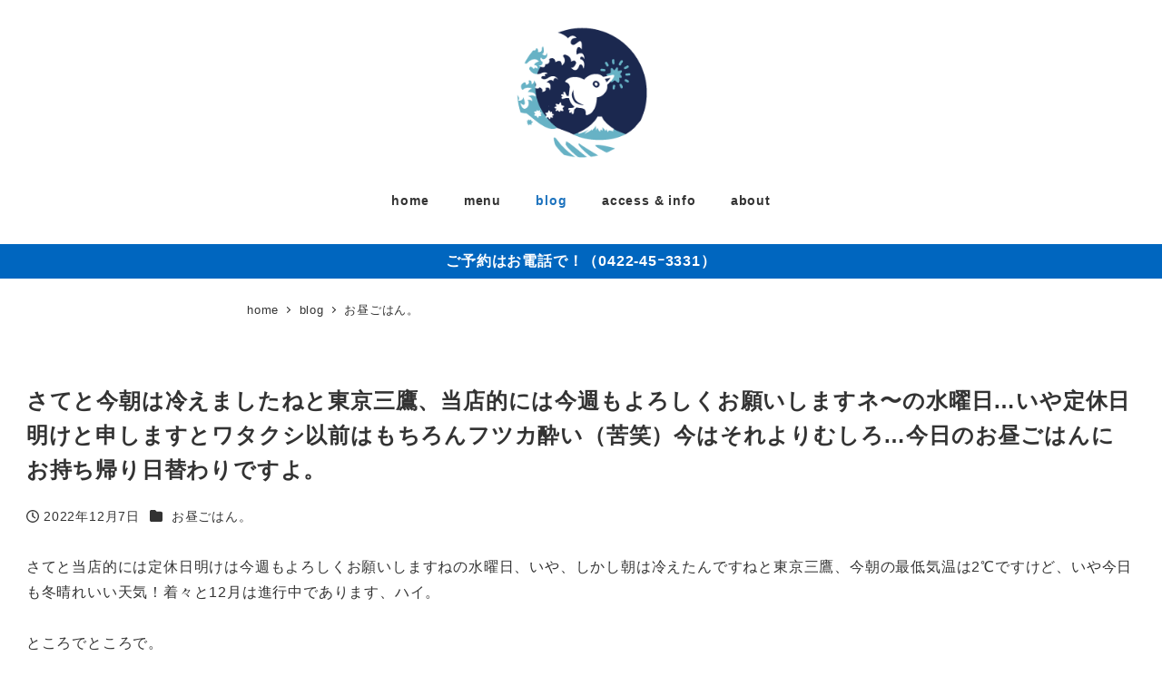

--- FILE ---
content_type: text/html; charset=UTF-8
request_url: https://little-star.tokyo/blog/2022/12/07/6291/
body_size: 17576
content:
<!DOCTYPE html>
<html lang="ja" data-sticky-footer="true" data-scrolled="false">

<head>
			<meta charset="UTF-8">
		<meta name="viewport" content="width=device-width, initial-scale=1, minimum-scale=1, viewport-fit=cover">
		<title>さてと今朝は冷えましたねと東京三鷹、当店的には今週もよろしくお願いしますネ〜の水曜日&#8230;いや定休日明けと申しますとワタクシ以前はもちろんフツカ酔い（苦笑）今はそれよりむしろ&#8230;今日のお昼ごはんにお持ち帰り日替わりですよ。 &#8211; Little Star Restaurant</title>
<meta name='robots' content='max-image-preview:large' />
					<meta property="og:title" content="さてと今朝は冷えましたねと東京三鷹、当店的には今週もよろしくお願いしますネ〜の水曜日&#8230;いや定休日明けと申しますとワタクシ以前はもちろんフツカ酔い（苦笑）今はそれよりむしろ&#8230;今日のお昼ごはんにお持ち帰り日替わりですよ。">
		
					<meta property="og:type" content="article">
		
					<meta property="og:url" content="https://little-star.tokyo/blog/2022/12/07/6291/">
		
					<meta property="og:image" content="https://little-star.tokyo/lab/wp-content/uploads/2021/01/lunch_ec.png">
		
					<meta property="og:site_name" content="Little Star Restaurant">
		
					<meta property="og:description" content="さてと当店的には定休日明けは今週もよろしくお願いしますねの水曜日、いや、しかし朝は冷えたんですねと東京三鷹、今&hellip;">
		
					<meta property="og:locale" content="ja_JP">
		
				<link rel="alternate" type="application/rss+xml" title="Little Star Restaurant &raquo; フィード" href="https://little-star.tokyo/feed/" />
<link rel="alternate" type="application/rss+xml" title="Little Star Restaurant &raquo; コメントフィード" href="https://little-star.tokyo/comments/feed/" />
		<link rel="profile" href="http://gmpg.org/xfn/11">
												<script type="text/javascript">
/* <![CDATA[ */
window._wpemojiSettings = {"baseUrl":"https:\/\/s.w.org\/images\/core\/emoji\/14.0.0\/72x72\/","ext":".png","svgUrl":"https:\/\/s.w.org\/images\/core\/emoji\/14.0.0\/svg\/","svgExt":".svg","source":{"concatemoji":"https:\/\/little-star.tokyo\/lab\/wp-includes\/js\/wp-emoji-release.min.js?ver=6.4.7"}};
/*! This file is auto-generated */
!function(i,n){var o,s,e;function c(e){try{var t={supportTests:e,timestamp:(new Date).valueOf()};sessionStorage.setItem(o,JSON.stringify(t))}catch(e){}}function p(e,t,n){e.clearRect(0,0,e.canvas.width,e.canvas.height),e.fillText(t,0,0);var t=new Uint32Array(e.getImageData(0,0,e.canvas.width,e.canvas.height).data),r=(e.clearRect(0,0,e.canvas.width,e.canvas.height),e.fillText(n,0,0),new Uint32Array(e.getImageData(0,0,e.canvas.width,e.canvas.height).data));return t.every(function(e,t){return e===r[t]})}function u(e,t,n){switch(t){case"flag":return n(e,"\ud83c\udff3\ufe0f\u200d\u26a7\ufe0f","\ud83c\udff3\ufe0f\u200b\u26a7\ufe0f")?!1:!n(e,"\ud83c\uddfa\ud83c\uddf3","\ud83c\uddfa\u200b\ud83c\uddf3")&&!n(e,"\ud83c\udff4\udb40\udc67\udb40\udc62\udb40\udc65\udb40\udc6e\udb40\udc67\udb40\udc7f","\ud83c\udff4\u200b\udb40\udc67\u200b\udb40\udc62\u200b\udb40\udc65\u200b\udb40\udc6e\u200b\udb40\udc67\u200b\udb40\udc7f");case"emoji":return!n(e,"\ud83e\udef1\ud83c\udffb\u200d\ud83e\udef2\ud83c\udfff","\ud83e\udef1\ud83c\udffb\u200b\ud83e\udef2\ud83c\udfff")}return!1}function f(e,t,n){var r="undefined"!=typeof WorkerGlobalScope&&self instanceof WorkerGlobalScope?new OffscreenCanvas(300,150):i.createElement("canvas"),a=r.getContext("2d",{willReadFrequently:!0}),o=(a.textBaseline="top",a.font="600 32px Arial",{});return e.forEach(function(e){o[e]=t(a,e,n)}),o}function t(e){var t=i.createElement("script");t.src=e,t.defer=!0,i.head.appendChild(t)}"undefined"!=typeof Promise&&(o="wpEmojiSettingsSupports",s=["flag","emoji"],n.supports={everything:!0,everythingExceptFlag:!0},e=new Promise(function(e){i.addEventListener("DOMContentLoaded",e,{once:!0})}),new Promise(function(t){var n=function(){try{var e=JSON.parse(sessionStorage.getItem(o));if("object"==typeof e&&"number"==typeof e.timestamp&&(new Date).valueOf()<e.timestamp+604800&&"object"==typeof e.supportTests)return e.supportTests}catch(e){}return null}();if(!n){if("undefined"!=typeof Worker&&"undefined"!=typeof OffscreenCanvas&&"undefined"!=typeof URL&&URL.createObjectURL&&"undefined"!=typeof Blob)try{var e="postMessage("+f.toString()+"("+[JSON.stringify(s),u.toString(),p.toString()].join(",")+"));",r=new Blob([e],{type:"text/javascript"}),a=new Worker(URL.createObjectURL(r),{name:"wpTestEmojiSupports"});return void(a.onmessage=function(e){c(n=e.data),a.terminate(),t(n)})}catch(e){}c(n=f(s,u,p))}t(n)}).then(function(e){for(var t in e)n.supports[t]=e[t],n.supports.everything=n.supports.everything&&n.supports[t],"flag"!==t&&(n.supports.everythingExceptFlag=n.supports.everythingExceptFlag&&n.supports[t]);n.supports.everythingExceptFlag=n.supports.everythingExceptFlag&&!n.supports.flag,n.DOMReady=!1,n.readyCallback=function(){n.DOMReady=!0}}).then(function(){return e}).then(function(){var e;n.supports.everything||(n.readyCallback(),(e=n.source||{}).concatemoji?t(e.concatemoji):e.wpemoji&&e.twemoji&&(t(e.twemoji),t(e.wpemoji)))}))}((window,document),window._wpemojiSettings);
/* ]]> */
</script>
<link rel='stylesheet' id='wp-like-me-box-css' href='https://little-star.tokyo/lab/wp-content/themes/snow-monkey/vendor/inc2734/wp-like-me-box/src/assets/css/wp-like-me-box.css?ver=1720705219' type='text/css' media='all' />
<link rel='stylesheet' id='slick-carousel-css' href='https://little-star.tokyo/lab/wp-content/themes/snow-monkey/vendor/inc2734/wp-awesome-widgets/src/assets/packages/slick-carousel/slick/slick.css?ver=1720705219' type='text/css' media='all' />
<link rel='stylesheet' id='slick-carousel-theme-css' href='https://little-star.tokyo/lab/wp-content/themes/snow-monkey/vendor/inc2734/wp-awesome-widgets/src/assets/packages/slick-carousel/slick/slick-theme.css?ver=1720705219' type='text/css' media='all' />
<link rel='stylesheet' id='wp-awesome-widgets-css' href='https://little-star.tokyo/lab/wp-content/themes/snow-monkey/vendor/inc2734/wp-awesome-widgets/src/assets/css/app.css?ver=1720705219' type='text/css' media='all' />
<link rel='stylesheet' id='wp-share-buttons-css' href='https://little-star.tokyo/lab/wp-content/themes/snow-monkey/vendor/inc2734/wp-share-buttons/src/assets/css/wp-share-buttons.css?ver=1720705219' type='text/css' media='all' />
<link rel='stylesheet' id='wp-pure-css-gallery-css' href='https://little-star.tokyo/lab/wp-content/themes/snow-monkey/vendor/inc2734/wp-pure-css-gallery/src/assets/css/wp-pure-css-gallery.css?ver=1720705219' type='text/css' media='all' />
<style id='wp-emoji-styles-inline-css' type='text/css'>

	img.wp-smiley, img.emoji {
		display: inline !important;
		border: none !important;
		box-shadow: none !important;
		height: 1em !important;
		width: 1em !important;
		margin: 0 0.07em !important;
		vertical-align: -0.1em !important;
		background: none !important;
		padding: 0 !important;
	}
</style>
<link rel='stylesheet' id='wp-block-library-css' href='https://little-star.tokyo/lab/wp-includes/css/dist/block-library/style.min.css?ver=6.4.7' type='text/css' media='all' />
<link rel='stylesheet' id='wp-oembed-blog-card-css' href='https://little-star.tokyo/lab/wp-content/themes/snow-monkey/vendor/inc2734/wp-oembed-blog-card/src/assets/css/app.css?ver=1720705219' type='text/css' media='all' />
<style id='snow-monkey-blocks-accordion-style-inline-css' type='text/css'>
.smb-accordion{--smb-accordion--gap:var(--_margin-1);--smb-accordion--title-background-color:var(--_lighter-color-gray)}.smb-accordion>*+*{margin-top:var(--smb-accordion--gap)}.smb-accordion__item{position:relative}.smb-accordion__item__title{align-items:center;background-color:var(--smb-accordion--title-background-color);display:flex;padding:calc(var(--_padding-1)*.5) var(--_padding-1)}.smb-accordion__item__title__label{flex:1 1 auto}.smb-accordion__item__title__icon{margin-left:var(--_margin-1);--_transition-duration:var(--_global--transition-duration);--_transition-function-timing:var(--_global--transition-function-timing);--_transition-delay:var(--_global--transition-delay);flex:0 0 auto;transition:transform var(--_transition-duration) var(--_transition-function-timing) var(--_transition-delay)}.smb-accordion__item__control{-webkit-appearance:none!important;appearance:none!important;bottom:0!important;cursor:pointer!important;display:block!important;height:100%!important;left:0!important;opacity:0!important;outline:none!important;position:absolute!important;right:0!important;top:0!important;width:100%!important;z-index:1!important}.smb-accordion__item__control:focus-visible{opacity:1!important;outline:1px solid!important}.smb-accordion__item__body{display:none;padding:var(--_padding1);position:relative;z-index:2}.smb-accordion .smb-accordion__item__control:checked+.smb-accordion__item__body,.smb-accordion .smb-accordion__item__control:checked+.smb-accordion__item__title+.smb-accordion__item__body{display:block}.smb-accordion .smb-accordion__item__control:checked+.smb-accordion__item__title>.smb-accordion__item__title__icon{transform:rotate(180deg)}:where(.smb-accordion__item__body.is-layout-constrained>*){--wp--style--global--content-size:100%;--wp--style--global--wide-size:100%}
</style>
<style id='snow-monkey-blocks-alert-style-inline-css' type='text/css'>
.smb-alert{--smb-alert--border-radius:var(--_global--border-radius);--smb-alert--background-color:#fff9e6;--smb-alert--border-color:#fff3cd;--smb-alert--color:#5a4d26;--smb-alert--padding:var(--_padding1);--smb-alert--icon-color:#ffc81a;--smb-alert--warning-background-color:#ffede6;--smb-alert--warning-border-color:#ffdacd;--smb-alert--warning-color:#361f17;--smb-alert--warning-icon-color:#ff561a;--smb-alert--success-background-color:#f4ffe6;--smb-alert--success-border-color:#dfffb3;--smb-alert--success-color:#28321b;--smb-alert--success-icon-color:#84e600;--smb-alert--remark-background-color:var(--_lightest-color-gray);--smb-alert--remark-border-color:var(--_lighter-color-gray);--smb-alert--remark-color:var(--_color-text);--smb-alert--remark-icon-color:var(--_color-gray);background-color:var(--smb-alert--background-color);border:1px solid var(--smb-alert--border-color);border-radius:var(--smb-alert--border-radius);color:var(--smb-alert--color);display:block;padding:var(--smb-alert--padding)}.smb-alert .svg-inline--fa{color:var(--smb-alert--icon-color)}.smb-alert--warning{--smb-alert--background-color:var(--smb-alert--warning-background-color);--smb-alert--border-color:var(--smb-alert--warning-border-color);--smb-alert--color:var(--smb-alert--warning-color);--smb-alert--icon-color:var(--smb-alert--warning-icon-color)}.smb-alert--success{--smb-alert--background-color:var(--smb-alert--success-background-color);--smb-alert--border-color:var(--smb-alert--success-border-color);--smb-alert--color:var(--smb-alert--success-color);--smb-alert--icon-color:var(--smb-alert--success-icon-color)}.smb-alert--remark{--smb-alert--background-color:var(--smb-alert--remark-background-color);--smb-alert--border-color:var(--smb-alert--remark-border-color);--smb-alert--color:var(--smb-alert--remark-color);--smb-alert--icon-color:var(--smb-alert--remark-icon-color)}.smb-alert__title{align-items:center;display:flex;margin-bottom:var(--_margin-1);position:relative}.smb-alert__title .svg-inline--fa{flex:0 0 auto;margin-right:var(--_margin-2);position:relative;top:-1px;--_font-size-level:3;font-size:var(--_fluid-font-size);height:1em;line-height:var(--_line-height)}:where(.smb-alert__body.is-layout-constrained>*){--wp--style--global--content-size:100%;--wp--style--global--wide-size:100%}
</style>
<link rel='stylesheet' id='snow-monkey-blocks-balloon-style-css' href='https://little-star.tokyo/lab/wp-content/plugins/snow-monkey-blocks/dist/blocks/balloon/style.css?ver=6.4.7' type='text/css' media='all' />
<style id='snow-monkey-blocks-box-style-inline-css' type='text/css'>
.smb-box{--smb-box--background-color:#0000;--smb-box--background-image:initial;--smb-box--background-opacity:1;--smb-box--border-color:var(--_lighter-color-gray);--smb-box--border-style:solid;--smb-box--border-width:0px;--smb-box--border-radius:var(--_global--border-radius);--smb-box--box-shadow:initial;--smb-box--color:inherit;--smb-box--padding:var(--_padding1);border-radius:var(--smb-box--border-radius);border-width:0;box-shadow:var(--smb-box--box-shadow);color:var(--smb-box--color);overflow:visible;padding:var(--smb-box--padding);position:relative}.smb-box--p-s{--smb-box--padding:var(--_padding-1)}.smb-box--p-l{--smb-box--padding:var(--_padding2)}.smb-box__background{background-color:var(--smb-box--background-color);background-image:var(--smb-box--background-image);border:var(--smb-box--border-width) var(--smb-box--border-style) var(--smb-box--border-color);border-radius:var(--smb-box--border-radius);bottom:0;display:block;left:0;opacity:var(--smb-box--background-opacity);position:absolute;right:0;top:0}.smb-box__body{position:relative}:where(.smb-box__body.is-layout-constrained>*){--wp--style--global--content-size:100%;--wp--style--global--wide-size:100%}
</style>
<style id='snow-monkey-blocks-btn-style-inline-css' type='text/css'>
.smb-btn{--smb-btn--background-color:var(--wp--preset--color--black);--smb-btn--background-image:initial;--smb-btn--border:none;--smb-btn--border-radius:var(--_global--border-radius);--smb-btn--color:var(--wp--preset--color--white);--smb-btn--padding:var(--_padding-1);--smb-btn--padding-vertical:calc(var(--smb-btn--padding)*0.5);--smb-btn--padding-horizontal:var(--smb-btn--padding);--smb-btn--style--ghost--border-color:var(--smb-btn--background-color,currentColor);--smb-btn--style--ghost--color:currentColor;--smb-btn--style--text--color:currentColor;background-color:var(--smb-btn--background-color);background-image:var(--smb-btn--background-image);border:var(--smb-btn--border);border-radius:var(--smb-btn--border-radius);color:var(--smb-btn--color);display:inline-flex;justify-content:center;margin:0;max-width:100%;padding:var(--smb-btn--padding-vertical) var(--smb-btn--padding-horizontal);text-decoration:none;white-space:nowrap;--_transition-duration:var(--_global--transition-duration);--_transition-function-timing:var(--_global--transition-function-timing);--_transition-delay:var(--_global--transition-delay);transition:all var(--_transition-duration) var(--_transition-function-timing) var(--_transition-delay)}.smb-btn__label{color:currentColor;white-space:inherit!important}.smb-btn--little-wider{--smb-btn--padding-horizontal:var(--_padding2)}.smb-btn--wider{--smb-btn--padding-horizontal:var(--_padding3)}.smb-btn--full,.smb-btn--more-wider{width:100%}.smb-btn--wrap{white-space:normal}.smb-btn-wrapper.is-style-ghost .smb-btn{--smb-btn--color:var(--smb-btn--style--ghost--color);background-color:initial;border:1px solid var(--smb-btn--style--ghost--border-color)}.smb-btn-wrapper.is-style-ghost .smb-btn[style*="background-color:"]{background-color:initial!important}.smb-btn-wrapper.is-style-text .smb-btn{--smb-btn--background-color:#0000;--smb-btn--color:var(--smb-btn--style--text--color);border:none}.aligncenter .smb-btn-wrapper,.smb-btn-wrapper.aligncenter{text-align:center}@media (min-width:640px){.smb-btn--more-wider{--smb-btn--padding-horizontal:var(--_padding4);display:inline-block;width:auto}}@media (hover:hover) and (pointer:fine){.smb-btn:active,.smb-btn:focus,.smb-btn:hover{filter:brightness(90%)}}
</style>
<link rel='stylesheet' id='snow-monkey-blocks-btn-box-style-css' href='https://little-star.tokyo/lab/wp-content/plugins/snow-monkey-blocks/dist/blocks/btn-box/style.css?ver=1718340902' type='text/css' media='all' />
<style id='snow-monkey-blocks-buttons-style-inline-css' type='text/css'>
.smb-buttons{--smb-buttons--gap:var(--_margin1);display:flex;flex-wrap:wrap;gap:var(--smb-buttons--gap)}.smb-buttons.has-text-align-left,.smb-buttons.is-content-justification-left{justify-content:flex-start}.smb-buttons.has-text-align-center,.smb-buttons.is-content-justification-center{justify-content:center}.smb-buttons.has-text-align-right,.smb-buttons.is-content-justification-right{justify-content:flex-end}.smb-buttons.is-content-justification-space-between{justify-content:space-between}.smb-buttons>.smb-btn-wrapper{flex:0 1 auto;margin:0}.smb-buttons>.smb-btn-wrapper--full{flex:1 1 auto}@media not all and (min-width:640px){.smb-buttons>.smb-btn-wrapper--more-wider{flex:1 1 auto}}
</style>
<link rel='stylesheet' id='snow-monkey-blocks-categories-list-style-css' href='https://little-star.tokyo/lab/wp-content/plugins/snow-monkey-blocks/dist/blocks/categories-list/style.css?ver=6.4.7' type='text/css' media='all' />
<style id='snow-monkey-blocks-container-style-inline-css' type='text/css'>
.smb-container__body{margin-left:auto;margin-right:auto;max-width:100%}.smb-container--no-gutters{padding-left:0!important;padding-right:0!important}:where(.smb-container__body.is-layout-constrained>*){--wp--style--global--content-size:100%;--wp--style--global--wide-size:100%}
</style>
<style id='snow-monkey-blocks-countdown-style-inline-css' type='text/css'>
.smb-countdown{--smb-countdown--gap:var(--_margin-2);--smb-countdown--numeric-color:currentColor;--smb-countdown--clock-color:currentColor}.smb-countdown__list{align-items:center;align-self:center;display:flex;flex-direction:row;flex-wrap:wrap;list-style-type:none;margin-left:0;padding-left:0}.smb-countdown__list-item{margin:0 var(--smb-countdown--gap);text-align:center}.smb-countdown__list-item:first-child{margin-left:0}.smb-countdown__list-item:last-child{margin-right:0}.smb-countdown__list-item__numeric{color:var(--smb-countdown--numeric-color);display:block;--_font-size-level:3;font-size:var(--_fluid-font-size);font-weight:700;line-height:var(--_line-height)}.smb-countdown__list-item__clock{color:var(--smb-countdown--clock-color);display:block;--_font-size-level:-1;font-size:var(--_font-size);line-height:var(--_line-height)}.smb-countdown .align-center{justify-content:center}.smb-countdown .align-left{justify-content:flex-start}.smb-countdown .align-right{justify-content:flex-end}.is-style-inline .smb-countdown__list-item__clock,.is-style-inline .smb-countdown__list-item__numeric{display:inline}
</style>
<style id='snow-monkey-blocks-directory-structure-style-inline-css' type='text/css'>
.smb-directory-structure{--smb-directory-structure--background-color:var(--_lightest-color-gray);--smb-directory-structure--padding:var(--_padding1);--smb-directory-structure--gap:var(--_margin-2);--smb-directory-structure--icon-color:currentColor;background-color:var(--smb-directory-structure--background-color);overflow-x:auto;overflow-y:hidden;padding:var(--smb-directory-structure--padding)}.smb-directory-structure>*+*{margin-top:var(--smb-directory-structure--gap)}.smb-directory-structure__item{--smb-directory-structure--icon-color:currentColor}.smb-directory-structure__item p{align-items:flex-start;display:flex;flex-wrap:nowrap}.smb-directory-structure .fa-fw{color:var(--smb-directory-structure--icon-color);width:auto}.smb-directory-structure__item__name{margin-left:.5em;white-space:nowrap}.smb-directory-structure__item__list{margin-left:1.5em}.smb-directory-structure__item__list>*{margin-top:var(--smb-directory-structure--gap)}
</style>
<style id='snow-monkey-blocks-evaluation-star-style-inline-css' type='text/css'>
.smb-evaluation-star{--smb-evaluation-star--gap:var(--_margin-2);--smb-evaluation-star--icon-color:#f9bb2d;--smb-evaluation-star--numeric-color:currentColor;align-items:center;display:flex;gap:var(--smb-evaluation-star--gap)}.smb-evaluation-star--title-right .smb-evaluation-star__title{order:1}.smb-evaluation-star__body{display:inline-flex;gap:var(--smb-evaluation-star--gap)}.smb-evaluation-star__numeric{color:var(--smb-evaluation-star--numeric-color);font-weight:700}.smb-evaluation-star__numeric--right{order:1}.smb-evaluation-star__icon{color:var(--smb-evaluation-star--icon-color);display:inline-block}
</style>
<style id='snow-monkey-blocks-faq-style-inline-css' type='text/css'>
.smb-faq{--smb-faq--border-color:var(--_lighter-color-gray);--smb-faq--label-color:initial;--smb-faq--item-gap:var(--_margin1);--smb-faq--item-question-label-color:currentColor;--smb-faq--item-answer-label-color:currentColor;border-top:1px solid var(--smb-faq--border-color)}.smb-faq__item{border-bottom:1px solid var(--smb-faq--border-color);padding:var(--_padding1) 0}.smb-faq__item__answer,.smb-faq__item__question{display:flex;flex-direction:row;flex-wrap:nowrap}.smb-faq__item__answer__label,.smb-faq__item__question__label{flex:0 0 0%;margin-right:var(--smb-faq--item-gap);--_font-size-level:3;font-size:var(--_fluid-font-size);font-weight:400;line-height:var(--_line-height);line-height:1.05;min-width:.8em}.smb-faq__item__answer__body,.smb-faq__item__question__body{flex:1 1 auto}.smb-faq__item__question{font-weight:700;margin:0 0 var(--smb-faq--item-gap)}.smb-faq__item__question__label{color:var(--smb-faq--item-question-label-color)}.smb-faq__item__answer__label{color:var(--smb-faq--item-answer-label-color)}:where(.smb-faq__item__answer__body.is-layout-constrained>*){--wp--style--global--content-size:100%;--wp--style--global--wide-size:100%}
</style>
<style id='snow-monkey-blocks-flex-style-inline-css' type='text/css'>
.smb-flex{--smb-flex--box-shadow:none;box-shadow:var(--smb-flex--box-shadow);flex-direction:column}.smb-flex.is-horizontal{flex-direction:row}.smb-flex.is-vertical{flex-direction:column}.smb-flex>*{--smb--flex-grow:0;--smb--flex-shrink:1;--smb--flex-basis:auto;flex-basis:var(--smb--flex-basis);flex-grow:var(--smb--flex-grow);flex-shrink:var(--smb--flex-shrink);min-width:0}.smb-flex.is-layout-flex{gap:0}
</style>
<style id='snow-monkey-blocks-grid-style-inline-css' type='text/css'>
.smb-grid{--smb-grid--gap:0px;--smb-grid--column-auto-repeat:auto-fit;--smb-grid--columns:1;--smb-grid--column-min-width:250px;--smb-grid--grid-template-columns:none;--smb-grid--rows:1;--smb-grid--grid-template-rows:none;display:grid;gap:var(--smb-grid--gap)}.smb-grid>*{--smb--justify-self:stretch;--smb--align-self:stretch;--smb--grid-column:auto;--smb--grid-row:auto;align-self:var(--smb--align-self);grid-column:var(--smb--grid-column);grid-row:var(--smb--grid-row);justify-self:var(--smb--justify-self);margin-bottom:0;margin-top:0;min-width:0}.smb-grid--columns\:columns{grid-template-columns:repeat(var(--smb-grid--columns),1fr)}.smb-grid--columns\:min{grid-template-columns:repeat(var(--smb-grid--column-auto-repeat),minmax(min(var(--smb-grid--column-min-width),100%),1fr))}.smb-grid--columns\:free{grid-template-columns:var(--smb-grid--grid-template-columns)}.smb-grid--rows\:rows{grid-template-rows:repeat(var(--smb-grid--rows),1fr)}.smb-grid--rows\:free{grid-template-rows:var(--smb-grid--grid-template-rows)}
</style>
<link rel='stylesheet' id='snow-monkey-blocks-hero-header-style-css' href='https://little-star.tokyo/lab/wp-content/plugins/snow-monkey-blocks/dist/blocks/hero-header/style.css?ver=20.5.5' type='text/css' media='all' />
<link rel='stylesheet' id='snow-monkey-blocks-information-style-css' href='https://little-star.tokyo/lab/wp-content/plugins/snow-monkey-blocks/dist/blocks/information/style.css?ver=6.4.7' type='text/css' media='all' />
<link rel='stylesheet' id='snow-monkey-blocks-items-style-css' href='https://little-star.tokyo/lab/wp-content/plugins/snow-monkey-blocks/dist/blocks/items/style.css?ver=1718340902' type='text/css' media='all' />
<style id='snow-monkey-blocks-list-style-inline-css' type='text/css'>
.smb-list{--smb-list--gap:var(--_margin-2)}.smb-list ul{list-style:none!important}.smb-list ul *>li:first-child,.smb-list ul li+li{margin-top:var(--smb-list--gap)}.smb-list ul>li{position:relative}.smb-list ul>li .smb-list__icon{left:-1.5em;position:absolute}
</style>
<link rel='stylesheet' id='snow-monkey-blocks-media-text-style-css' href='https://little-star.tokyo/lab/wp-content/plugins/snow-monkey-blocks/dist/blocks/media-text/style.css?ver=6.4.7' type='text/css' media='all' />
<link rel='stylesheet' id='snow-monkey-blocks-panels-style-css' href='https://little-star.tokyo/lab/wp-content/plugins/snow-monkey-blocks/dist/blocks/panels/style.css?ver=6.4.7' type='text/css' media='all' />
<style id='snow-monkey-blocks-price-menu-style-inline-css' type='text/css'>
.smb-price-menu{--smb-price-menu--border-color:var(--_lighter-color-gray);--smb-price-menu--item-padding:var(--_padding-1);border-top:1px solid var(--smb-price-menu--border-color)}.smb-price-menu>.smb-price-menu__item{margin-bottom:0;margin-top:0}.smb-price-menu__item{border-bottom:1px solid var(--smb-price-menu--border-color);padding:var(--smb-price-menu--item-padding) 0}@media (min-width:640px){.smb-price-menu__item{align-items:center;display:flex;flex-direction:row;flex-wrap:nowrap;justify-content:space-between}.smb-price-menu__item>*{flex:0 0 auto}}
</style>
<link rel='stylesheet' id='snow-monkey-blocks-pricing-table-style-css' href='https://little-star.tokyo/lab/wp-content/plugins/snow-monkey-blocks/dist/blocks/pricing-table/style.css?ver=1718340902' type='text/css' media='all' />
<style id='snow-monkey-blocks-rating-box-style-inline-css' type='text/css'>
.smb-rating-box{--smb-rating-box--gap:var(--_margin-1);--smb-rating-box--bar-border-radius:var(--_global--border-radius);--smb-rating-box--bar-background-color:var(--_lighter-color-gray);--smb-rating-box--rating-background-color:#f9bb2d}.smb-rating-box__body>*+*{margin-top:var(--smb-rating-box--gap)}.smb-rating-box__item__title{margin-bottom:var(--_margin-2)}.smb-rating-box__item__evaluation__bar,.smb-rating-box__item__evaluation__rating{border-radius:var(--smb-rating-box--bar-border-radius);height:1rem}.smb-rating-box__item__evaluation__bar{background-color:var(--smb-rating-box--bar-background-color);position:relative}.smb-rating-box__item__evaluation__rating{background-color:var(--smb-rating-box--rating-background-color);left:0;position:absolute;top:0}.smb-rating-box__item__evaluation__numeric{position:absolute;right:0;top:-2rem;--_font-size-level:-2;font-size:var(--_font-size);line-height:var(--_line-height)}
</style>
<style id='snow-monkey-blocks-read-more-box-style-inline-css' type='text/css'>
.smb-read-more-box{--smb-read-more-box--content-height:100px;--smb-read-more-box--mask-color:var(--_global--background-color,#fff)}.smb-read-more-box__content{--_transition-duration:var(--_global--transition-duration);--_transition-function-timing:var(--_global--transition-function-timing);--_transition-delay:var(--_global--transition-delay);overflow:hidden;position:relative;transition:height var(--_transition-duration) var(--_transition-function-timing) var(--_transition-delay)}.smb-read-more-box__content[aria-hidden=true]{height:var(--smb-read-more-box--content-height)}.smb-read-more-box__action{display:flex;flex-wrap:wrap;margin-top:var(--_padding-1)}.smb-read-more-box__action.is-content-justification-left{justify-content:start}.smb-read-more-box__action.is-content-justification-center{justify-content:center}.smb-read-more-box__action.is-content-justification-right{justify-content:end}.smb-read-more-box__btn-wrapper.smb-btn-wrapper--full{flex-grow:1}.smb-read-more-box__button{cursor:pointer}.smb-read-more-box--has-mask .smb-read-more-box__content[aria-hidden=true]:after{background:linear-gradient(to bottom,#0000 0,var(--smb-read-more-box--mask-color) 100%);bottom:0;content:"";display:block;height:50px;left:0;position:absolute;right:0}.smb-read-more-box.is-style-ghost .smb-read-more-box__button{--smb-btn--color:var(--smb-btn--style--ghost--color);background-color:initial;border:1px solid var(--smb-btn--style--ghost--border-color)}.smb-read-more-box.is-style-text .smb-read-more-box__button{--smb-btn--background-color:#0000;--smb-btn--color:var(--smb-btn--style--text--color);--smb-btn--padding:0px;border:none}:where(.smb-read-more-box__content.is-layout-constrained>*){--wp--style--global--content-size:100%;--wp--style--global--wide-size:100%}
</style>
<link rel='stylesheet' id='snow-monkey-blocks-section-style-css' href='https://little-star.tokyo/lab/wp-content/plugins/snow-monkey-blocks/dist/blocks/section/style.css?ver=20.5.5' type='text/css' media='all' />
<link rel='stylesheet' id='snow-monkey-blocks-section-break-the-grid-style-css' href='https://little-star.tokyo/lab/wp-content/plugins/snow-monkey-blocks/dist/blocks/section-break-the-grid/style.css?ver=1718340902' type='text/css' media='all' />
<link rel='stylesheet' id='snow-monkey-blocks-section-side-heading-style-css' href='https://little-star.tokyo/lab/wp-content/plugins/snow-monkey-blocks/dist/blocks/section-side-heading/style.css?ver=1718340902' type='text/css' media='all' />
<link rel='stylesheet' id='snow-monkey-blocks-section-with-bgimage-style-css' href='https://little-star.tokyo/lab/wp-content/plugins/snow-monkey-blocks/dist/blocks/section-with-bgimage/style.css?ver=1718340902' type='text/css' media='all' />
<link rel='stylesheet' id='snow-monkey-blocks-section-with-bgvideo-style-css' href='https://little-star.tokyo/lab/wp-content/plugins/snow-monkey-blocks/dist/blocks/section-with-bgvideo/style.css?ver=1718340902' type='text/css' media='all' />
<link rel='stylesheet' id='snow-monkey-blocks-slider-style-css' href='https://little-star.tokyo/lab/wp-content/plugins/snow-monkey-blocks/dist/blocks/slider/style.css?ver=1718340902' type='text/css' media='all' />
<link rel='stylesheet' id='spider-css' href='https://little-star.tokyo/lab/wp-content/plugins/snow-monkey-blocks/dist/packages/spider/dist/css/spider.css?ver=1718340902' type='text/css' media='all' />
<link rel='stylesheet' id='snow-monkey-blocks-spider-slider-style-css' href='https://little-star.tokyo/lab/wp-content/plugins/snow-monkey-blocks/dist/blocks/spider-slider/style.css?ver=1718340902' type='text/css' media='all' />
<link rel='stylesheet' id='snow-monkey-blocks-spider-contents-slider-style-css' href='https://little-star.tokyo/lab/wp-content/plugins/snow-monkey-blocks/dist/blocks/spider-contents-slider/style.css?ver=1718340902' type='text/css' media='all' />
<link rel='stylesheet' id='snow-monkey-blocks-spider-pickup-slider-style-css' href='https://little-star.tokyo/lab/wp-content/plugins/snow-monkey-blocks/dist/blocks/spider-pickup-slider/style.css?ver=1718340902' type='text/css' media='all' />
<link rel='stylesheet' id='snow-monkey-blocks-step-style-css' href='https://little-star.tokyo/lab/wp-content/plugins/snow-monkey-blocks/dist/blocks/step/style.css?ver=6.4.7' type='text/css' media='all' />
<link rel='stylesheet' id='snow-monkey-blocks-tabs-style-css' href='https://little-star.tokyo/lab/wp-content/plugins/snow-monkey-blocks/dist/blocks/tabs/style.css?ver=6.4.7' type='text/css' media='all' />
<style id='snow-monkey-blocks-taxonomy-terms-style-inline-css' type='text/css'>
.smb-taxonomy-terms.is-style-tag .smb-taxonomy-terms__list{list-style:none;margin-left:0;padding-left:0}.smb-taxonomy-terms.is-style-tag .smb-taxonomy-terms__item{display:inline-block;margin:4px 4px 4px 0}.smb-taxonomy-terms.is-style-slash .smb-taxonomy-terms__list{display:flex;flex-wrap:wrap;list-style:none;margin-left:0;padding-left:0}.smb-taxonomy-terms.is-style-slash .smb-taxonomy-terms__item{display:inline-block}.smb-taxonomy-terms.is-style-slash .smb-taxonomy-terms__item:not(:last-child):after{content:"/";display:inline-block;margin:0 .5em}
</style>
<style id='snow-monkey-blocks-testimonial-style-inline-css' type='text/css'>
.smb-testimonial__item{display:flex;flex-direction:row;flex-wrap:nowrap;justify-content:center}.smb-testimonial__item__figure{border-radius:100%;flex:0 0 auto;height:48px;margin-right:var(--_margin-1);margin-top:calc(var(--_half-leading)*1rem);overflow:hidden;width:48px}.smb-testimonial__item__figure img{height:100%;object-fit:cover;object-position:50% 50%;width:100%}.smb-testimonial__item__body{flex:1 1 auto;max-width:100%}.smb-testimonial__item__name{--_font-size-level:-2;font-size:var(--_font-size);line-height:var(--_line-height)}.smb-testimonial__item__name a{color:inherit}.smb-testimonial__item__lede{--_font-size-level:-2;font-size:var(--_font-size);line-height:var(--_line-height)}.smb-testimonial__item__lede a{color:inherit}.smb-testimonial__item__content{margin-bottom:var(--_margin-1);--_font-size-level:-1;font-size:var(--_font-size);line-height:var(--_line-height)}.smb-testimonial__item__content:after{background-color:currentColor;content:"";display:block;height:1px;margin-top:var(--_margin-1);width:2rem}
</style>
<link rel='stylesheet' id='snow-monkey-blocks-thumbnail-gallery-style-css' href='https://little-star.tokyo/lab/wp-content/plugins/snow-monkey-blocks/dist/blocks/thumbnail-gallery/style.css?ver=1718340902' type='text/css' media='all' />
<link rel='stylesheet' id='snow-monkey-blocks-css' href='https://little-star.tokyo/lab/wp-content/plugins/snow-monkey-blocks/dist/css/blocks.css?ver=1718340902' type='text/css' media='all' />
<link rel='stylesheet' id='snow-monkey-snow-monkey-blocks-app-css' href='https://little-star.tokyo/lab/wp-content/themes/snow-monkey/assets/css/dependency/snow-monkey-blocks/app.css?ver=1720705218' type='text/css' media='all' />
<link rel='stylesheet' id='snow-monkey-snow-monkey-blocks-theme-css' href='https://little-star.tokyo/lab/wp-content/themes/snow-monkey/assets/css/dependency/snow-monkey-blocks/app-theme.css?ver=1720705218' type='text/css' media='all' />
<style id='global-styles-inline-css' type='text/css'>
body{--wp--preset--color--black: #000000;--wp--preset--color--cyan-bluish-gray: #abb8c3;--wp--preset--color--white: #ffffff;--wp--preset--color--pale-pink: #f78da7;--wp--preset--color--vivid-red: #cf2e2e;--wp--preset--color--luminous-vivid-orange: #ff6900;--wp--preset--color--luminous-vivid-amber: #fcb900;--wp--preset--color--light-green-cyan: #7bdcb5;--wp--preset--color--vivid-green-cyan: #00d084;--wp--preset--color--pale-cyan-blue: #8ed1fc;--wp--preset--color--vivid-cyan-blue: #0693e3;--wp--preset--color--vivid-purple: #9b51e0;--wp--preset--color--sm-accent: var(--accent-color);--wp--preset--color--sm-sub-accent: var(--sub-accent-color);--wp--preset--color--sm-text: var(--_color-text);--wp--preset--color--sm-text-alt: var(--_color-white);--wp--preset--color--sm-lightest-gray: var(--_lightest-color-gray);--wp--preset--color--sm-lighter-gray: var(--_lighter-color-gray);--wp--preset--color--sm-light-gray: var(--_light-color-gray);--wp--preset--color--sm-gray: var(--_color-gray);--wp--preset--color--sm-dark-gray: var(--_dark-color-gray);--wp--preset--color--sm-darker-gray: var(--_darker-color-gray);--wp--preset--color--sm-darkest-gray: var(--_darkest-color-gray);--wp--preset--gradient--vivid-cyan-blue-to-vivid-purple: linear-gradient(135deg,rgba(6,147,227,1) 0%,rgb(155,81,224) 100%);--wp--preset--gradient--light-green-cyan-to-vivid-green-cyan: linear-gradient(135deg,rgb(122,220,180) 0%,rgb(0,208,130) 100%);--wp--preset--gradient--luminous-vivid-amber-to-luminous-vivid-orange: linear-gradient(135deg,rgba(252,185,0,1) 0%,rgba(255,105,0,1) 100%);--wp--preset--gradient--luminous-vivid-orange-to-vivid-red: linear-gradient(135deg,rgba(255,105,0,1) 0%,rgb(207,46,46) 100%);--wp--preset--gradient--very-light-gray-to-cyan-bluish-gray: linear-gradient(135deg,rgb(238,238,238) 0%,rgb(169,184,195) 100%);--wp--preset--gradient--cool-to-warm-spectrum: linear-gradient(135deg,rgb(74,234,220) 0%,rgb(151,120,209) 20%,rgb(207,42,186) 40%,rgb(238,44,130) 60%,rgb(251,105,98) 80%,rgb(254,248,76) 100%);--wp--preset--gradient--blush-light-purple: linear-gradient(135deg,rgb(255,206,236) 0%,rgb(152,150,240) 100%);--wp--preset--gradient--blush-bordeaux: linear-gradient(135deg,rgb(254,205,165) 0%,rgb(254,45,45) 50%,rgb(107,0,62) 100%);--wp--preset--gradient--luminous-dusk: linear-gradient(135deg,rgb(255,203,112) 0%,rgb(199,81,192) 50%,rgb(65,88,208) 100%);--wp--preset--gradient--pale-ocean: linear-gradient(135deg,rgb(255,245,203) 0%,rgb(182,227,212) 50%,rgb(51,167,181) 100%);--wp--preset--gradient--electric-grass: linear-gradient(135deg,rgb(202,248,128) 0%,rgb(113,206,126) 100%);--wp--preset--gradient--midnight: linear-gradient(135deg,rgb(2,3,129) 0%,rgb(40,116,252) 100%);--wp--preset--font-size--small: 13px;--wp--preset--font-size--medium: 20px;--wp--preset--font-size--large: 36px;--wp--preset--font-size--x-large: 42px;--wp--preset--font-size--sm-xs: 0.8rem;--wp--preset--font-size--sm-s: 0.88rem;--wp--preset--font-size--sm-m: 1rem;--wp--preset--font-size--sm-l: 1.14rem;--wp--preset--font-size--sm-xl: 1.33rem;--wp--preset--font-size--sm-2-xl: 1.6rem;--wp--preset--font-size--sm-3-xl: 2rem;--wp--preset--font-size--sm-4-xl: 2.66rem;--wp--preset--font-size--sm-5-xl: 4rem;--wp--preset--font-size--sm-6-xl: 8rem;--wp--preset--spacing--20: var(--_s-2);--wp--preset--spacing--30: var(--_s-1);--wp--preset--spacing--40: var(--_s1);--wp--preset--spacing--50: var(--_s2);--wp--preset--spacing--60: var(--_s3);--wp--preset--spacing--70: var(--_s4);--wp--preset--spacing--80: var(--_s5);--wp--preset--shadow--natural: 6px 6px 9px rgba(0, 0, 0, 0.2);--wp--preset--shadow--deep: 12px 12px 50px rgba(0, 0, 0, 0.4);--wp--preset--shadow--sharp: 6px 6px 0px rgba(0, 0, 0, 0.2);--wp--preset--shadow--outlined: 6px 6px 0px -3px rgba(255, 255, 255, 1), 6px 6px rgba(0, 0, 0, 1);--wp--preset--shadow--crisp: 6px 6px 0px rgba(0, 0, 0, 1);--wp--custom--slim-width: 46rem;--wp--custom--content-max-width: var(--_global--container-max-width);--wp--custom--content-width: var(--wp--custom--content-max-width);--wp--custom--content-wide-width: calc(var(--wp--custom--content-width) + 240px);--wp--custom--has-sidebar-main-basis: var(--wp--custom--slim-width);--wp--custom--has-sidebar-sidebar-basis: 336px;}body { margin: 0;--wp--style--global--content-size: var(--wp--custom--content-width);--wp--style--global--wide-size: var(--wp--custom--content-wide-width); }.wp-site-blocks > .alignleft { float: left; margin-right: 2em; }.wp-site-blocks > .alignright { float: right; margin-left: 2em; }.wp-site-blocks > .aligncenter { justify-content: center; margin-left: auto; margin-right: auto; }:where(.wp-site-blocks) > * { margin-block-start: var(--_margin1); margin-block-end: 0; }:where(.wp-site-blocks) > :first-child:first-child { margin-block-start: 0; }:where(.wp-site-blocks) > :last-child:last-child { margin-block-end: 0; }body { --wp--style--block-gap: var(--_margin1); }:where(body .is-layout-flow)  > :first-child:first-child{margin-block-start: 0;}:where(body .is-layout-flow)  > :last-child:last-child{margin-block-end: 0;}:where(body .is-layout-flow)  > *{margin-block-start: var(--_margin1);margin-block-end: 0;}:where(body .is-layout-constrained)  > :first-child:first-child{margin-block-start: 0;}:where(body .is-layout-constrained)  > :last-child:last-child{margin-block-end: 0;}:where(body .is-layout-constrained)  > *{margin-block-start: var(--_margin1);margin-block-end: 0;}:where(body .is-layout-flex) {gap: var(--_margin1);}:where(body .is-layout-grid) {gap: var(--_margin1);}body .is-layout-flow > .alignleft{float: left;margin-inline-start: 0;margin-inline-end: 2em;}body .is-layout-flow > .alignright{float: right;margin-inline-start: 2em;margin-inline-end: 0;}body .is-layout-flow > .aligncenter{margin-left: auto !important;margin-right: auto !important;}body .is-layout-constrained > .alignleft{float: left;margin-inline-start: 0;margin-inline-end: 2em;}body .is-layout-constrained > .alignright{float: right;margin-inline-start: 2em;margin-inline-end: 0;}body .is-layout-constrained > .aligncenter{margin-left: auto !important;margin-right: auto !important;}body .is-layout-constrained > :where(:not(.alignleft):not(.alignright):not(.alignfull)){max-width: var(--wp--style--global--content-size);margin-left: auto !important;margin-right: auto !important;}body .is-layout-constrained > .alignwide{max-width: var(--wp--style--global--wide-size);}body .is-layout-flex{display: flex;}body .is-layout-flex{flex-wrap: wrap;align-items: center;}body .is-layout-flex > *{margin: 0;}body .is-layout-grid{display: grid;}body .is-layout-grid > *{margin: 0;}body{padding-top: 0px;padding-right: 0px;padding-bottom: 0px;padding-left: 0px;}a:where(:not(.wp-element-button)){color: var(--wp--preset--color--sm-accent);text-decoration: underline;}.wp-element-button, .wp-block-button__link{background-color: var(--wp--preset--color--sm-accent);border-radius: var(--_global--border-radius);border-width: 0;color: var(--wp--preset--color--sm-text-alt);font-family: inherit;font-size: inherit;line-height: inherit;padding-top: calc(var(--_padding-1) * .5);padding-right: var(--_padding-1);padding-bottom: calc(var(--_padding-1) * .5);padding-left: var(--_padding-1);text-decoration: none;}.has-black-color{color: var(--wp--preset--color--black) !important;}.has-cyan-bluish-gray-color{color: var(--wp--preset--color--cyan-bluish-gray) !important;}.has-white-color{color: var(--wp--preset--color--white) !important;}.has-pale-pink-color{color: var(--wp--preset--color--pale-pink) !important;}.has-vivid-red-color{color: var(--wp--preset--color--vivid-red) !important;}.has-luminous-vivid-orange-color{color: var(--wp--preset--color--luminous-vivid-orange) !important;}.has-luminous-vivid-amber-color{color: var(--wp--preset--color--luminous-vivid-amber) !important;}.has-light-green-cyan-color{color: var(--wp--preset--color--light-green-cyan) !important;}.has-vivid-green-cyan-color{color: var(--wp--preset--color--vivid-green-cyan) !important;}.has-pale-cyan-blue-color{color: var(--wp--preset--color--pale-cyan-blue) !important;}.has-vivid-cyan-blue-color{color: var(--wp--preset--color--vivid-cyan-blue) !important;}.has-vivid-purple-color{color: var(--wp--preset--color--vivid-purple) !important;}.has-sm-accent-color{color: var(--wp--preset--color--sm-accent) !important;}.has-sm-sub-accent-color{color: var(--wp--preset--color--sm-sub-accent) !important;}.has-sm-text-color{color: var(--wp--preset--color--sm-text) !important;}.has-sm-text-alt-color{color: var(--wp--preset--color--sm-text-alt) !important;}.has-sm-lightest-gray-color{color: var(--wp--preset--color--sm-lightest-gray) !important;}.has-sm-lighter-gray-color{color: var(--wp--preset--color--sm-lighter-gray) !important;}.has-sm-light-gray-color{color: var(--wp--preset--color--sm-light-gray) !important;}.has-sm-gray-color{color: var(--wp--preset--color--sm-gray) !important;}.has-sm-dark-gray-color{color: var(--wp--preset--color--sm-dark-gray) !important;}.has-sm-darker-gray-color{color: var(--wp--preset--color--sm-darker-gray) !important;}.has-sm-darkest-gray-color{color: var(--wp--preset--color--sm-darkest-gray) !important;}.has-black-background-color{background-color: var(--wp--preset--color--black) !important;}.has-cyan-bluish-gray-background-color{background-color: var(--wp--preset--color--cyan-bluish-gray) !important;}.has-white-background-color{background-color: var(--wp--preset--color--white) !important;}.has-pale-pink-background-color{background-color: var(--wp--preset--color--pale-pink) !important;}.has-vivid-red-background-color{background-color: var(--wp--preset--color--vivid-red) !important;}.has-luminous-vivid-orange-background-color{background-color: var(--wp--preset--color--luminous-vivid-orange) !important;}.has-luminous-vivid-amber-background-color{background-color: var(--wp--preset--color--luminous-vivid-amber) !important;}.has-light-green-cyan-background-color{background-color: var(--wp--preset--color--light-green-cyan) !important;}.has-vivid-green-cyan-background-color{background-color: var(--wp--preset--color--vivid-green-cyan) !important;}.has-pale-cyan-blue-background-color{background-color: var(--wp--preset--color--pale-cyan-blue) !important;}.has-vivid-cyan-blue-background-color{background-color: var(--wp--preset--color--vivid-cyan-blue) !important;}.has-vivid-purple-background-color{background-color: var(--wp--preset--color--vivid-purple) !important;}.has-sm-accent-background-color{background-color: var(--wp--preset--color--sm-accent) !important;}.has-sm-sub-accent-background-color{background-color: var(--wp--preset--color--sm-sub-accent) !important;}.has-sm-text-background-color{background-color: var(--wp--preset--color--sm-text) !important;}.has-sm-text-alt-background-color{background-color: var(--wp--preset--color--sm-text-alt) !important;}.has-sm-lightest-gray-background-color{background-color: var(--wp--preset--color--sm-lightest-gray) !important;}.has-sm-lighter-gray-background-color{background-color: var(--wp--preset--color--sm-lighter-gray) !important;}.has-sm-light-gray-background-color{background-color: var(--wp--preset--color--sm-light-gray) !important;}.has-sm-gray-background-color{background-color: var(--wp--preset--color--sm-gray) !important;}.has-sm-dark-gray-background-color{background-color: var(--wp--preset--color--sm-dark-gray) !important;}.has-sm-darker-gray-background-color{background-color: var(--wp--preset--color--sm-darker-gray) !important;}.has-sm-darkest-gray-background-color{background-color: var(--wp--preset--color--sm-darkest-gray) !important;}.has-black-border-color{border-color: var(--wp--preset--color--black) !important;}.has-cyan-bluish-gray-border-color{border-color: var(--wp--preset--color--cyan-bluish-gray) !important;}.has-white-border-color{border-color: var(--wp--preset--color--white) !important;}.has-pale-pink-border-color{border-color: var(--wp--preset--color--pale-pink) !important;}.has-vivid-red-border-color{border-color: var(--wp--preset--color--vivid-red) !important;}.has-luminous-vivid-orange-border-color{border-color: var(--wp--preset--color--luminous-vivid-orange) !important;}.has-luminous-vivid-amber-border-color{border-color: var(--wp--preset--color--luminous-vivid-amber) !important;}.has-light-green-cyan-border-color{border-color: var(--wp--preset--color--light-green-cyan) !important;}.has-vivid-green-cyan-border-color{border-color: var(--wp--preset--color--vivid-green-cyan) !important;}.has-pale-cyan-blue-border-color{border-color: var(--wp--preset--color--pale-cyan-blue) !important;}.has-vivid-cyan-blue-border-color{border-color: var(--wp--preset--color--vivid-cyan-blue) !important;}.has-vivid-purple-border-color{border-color: var(--wp--preset--color--vivid-purple) !important;}.has-sm-accent-border-color{border-color: var(--wp--preset--color--sm-accent) !important;}.has-sm-sub-accent-border-color{border-color: var(--wp--preset--color--sm-sub-accent) !important;}.has-sm-text-border-color{border-color: var(--wp--preset--color--sm-text) !important;}.has-sm-text-alt-border-color{border-color: var(--wp--preset--color--sm-text-alt) !important;}.has-sm-lightest-gray-border-color{border-color: var(--wp--preset--color--sm-lightest-gray) !important;}.has-sm-lighter-gray-border-color{border-color: var(--wp--preset--color--sm-lighter-gray) !important;}.has-sm-light-gray-border-color{border-color: var(--wp--preset--color--sm-light-gray) !important;}.has-sm-gray-border-color{border-color: var(--wp--preset--color--sm-gray) !important;}.has-sm-dark-gray-border-color{border-color: var(--wp--preset--color--sm-dark-gray) !important;}.has-sm-darker-gray-border-color{border-color: var(--wp--preset--color--sm-darker-gray) !important;}.has-sm-darkest-gray-border-color{border-color: var(--wp--preset--color--sm-darkest-gray) !important;}.has-vivid-cyan-blue-to-vivid-purple-gradient-background{background: var(--wp--preset--gradient--vivid-cyan-blue-to-vivid-purple) !important;}.has-light-green-cyan-to-vivid-green-cyan-gradient-background{background: var(--wp--preset--gradient--light-green-cyan-to-vivid-green-cyan) !important;}.has-luminous-vivid-amber-to-luminous-vivid-orange-gradient-background{background: var(--wp--preset--gradient--luminous-vivid-amber-to-luminous-vivid-orange) !important;}.has-luminous-vivid-orange-to-vivid-red-gradient-background{background: var(--wp--preset--gradient--luminous-vivid-orange-to-vivid-red) !important;}.has-very-light-gray-to-cyan-bluish-gray-gradient-background{background: var(--wp--preset--gradient--very-light-gray-to-cyan-bluish-gray) !important;}.has-cool-to-warm-spectrum-gradient-background{background: var(--wp--preset--gradient--cool-to-warm-spectrum) !important;}.has-blush-light-purple-gradient-background{background: var(--wp--preset--gradient--blush-light-purple) !important;}.has-blush-bordeaux-gradient-background{background: var(--wp--preset--gradient--blush-bordeaux) !important;}.has-luminous-dusk-gradient-background{background: var(--wp--preset--gradient--luminous-dusk) !important;}.has-pale-ocean-gradient-background{background: var(--wp--preset--gradient--pale-ocean) !important;}.has-electric-grass-gradient-background{background: var(--wp--preset--gradient--electric-grass) !important;}.has-midnight-gradient-background{background: var(--wp--preset--gradient--midnight) !important;}.has-small-font-size{font-size: var(--wp--preset--font-size--small) !important;}.has-medium-font-size{font-size: var(--wp--preset--font-size--medium) !important;}.has-large-font-size{font-size: var(--wp--preset--font-size--large) !important;}.has-x-large-font-size{font-size: var(--wp--preset--font-size--x-large) !important;}.has-sm-xs-font-size{font-size: var(--wp--preset--font-size--sm-xs) !important;}.has-sm-s-font-size{font-size: var(--wp--preset--font-size--sm-s) !important;}.has-sm-m-font-size{font-size: var(--wp--preset--font-size--sm-m) !important;}.has-sm-l-font-size{font-size: var(--wp--preset--font-size--sm-l) !important;}.has-sm-xl-font-size{font-size: var(--wp--preset--font-size--sm-xl) !important;}.has-sm-2-xl-font-size{font-size: var(--wp--preset--font-size--sm-2-xl) !important;}.has-sm-3-xl-font-size{font-size: var(--wp--preset--font-size--sm-3-xl) !important;}.has-sm-4-xl-font-size{font-size: var(--wp--preset--font-size--sm-4-xl) !important;}.has-sm-5-xl-font-size{font-size: var(--wp--preset--font-size--sm-5-xl) !important;}.has-sm-6-xl-font-size{font-size: var(--wp--preset--font-size--sm-6-xl) !important;}
.wp-block-navigation a:where(:not(.wp-element-button)){color: inherit;}
.wp-block-pullquote{border-top-color: currentColor;border-top-width: 4px;border-top-style: solid;border-bottom-color: currentColor;border-bottom-width: 4px;border-bottom-style: solid;font-size: 1.5em;font-style: italic;font-weight: bold;line-height: 1.6;padding-top: var(--_padding2);padding-bottom: var(--_padding2);}
.wp-block-code{background-color: var(--wp--preset--color--sm-lightest-gray);border-radius: var(--_global--border-radius);border-color: var(--wp--preset--color--sm-lighter-gray);border-width: 1px;border-style: solid;padding-top: var(--_padding1);padding-right: var(--_padding1);padding-bottom: var(--_padding1);padding-left: var(--_padding1);}
.wp-block-search .wp-element-button,.wp-block-search  .wp-block-button__link{background-color: var(--wp--preset--color--sm-text-alt);border-width: 1px;color: var(--wp--preset--color--sm-text);padding-top: var(--_padding-2);padding-right: var(--_padding-2);padding-bottom: var(--_padding-2);padding-left: var(--_padding-2);}
.wp-block-social-links-is-layout-flow > :first-child:first-child{margin-block-start: 0;}.wp-block-social-links-is-layout-flow > :last-child:last-child{margin-block-end: 0;}.wp-block-social-links-is-layout-flow > *{margin-block-start: var(--_margin-1);margin-block-end: 0;}.wp-block-social-links-is-layout-constrained > :first-child:first-child{margin-block-start: 0;}.wp-block-social-links-is-layout-constrained > :last-child:last-child{margin-block-end: 0;}.wp-block-social-links-is-layout-constrained > *{margin-block-start: var(--_margin-1);margin-block-end: 0;}.wp-block-social-links-is-layout-flex{gap: var(--_margin-1);}.wp-block-social-links-is-layout-grid{gap: var(--_margin-1);}
.wp-block-table > table{border-color: var(--wp--preset--color--sm-lighter-gray);}
</style>
<link rel='stylesheet' id='RJE_R000SAMPLEsample-pattern-common-css' href='https://little-star.tokyo/lab/wp-content/plugins/ruijinen-block-patterns/dist/css/sample-pattern-common.css?ver=1698149115' type='text/css' media='all' />
<link rel='stylesheet' id='snow-monkey-blocks-background-parallax-css' href='https://little-star.tokyo/lab/wp-content/plugins/snow-monkey-blocks/dist/css/background-parallax.css?ver=1718340902' type='text/css' media='all' />
<link rel='stylesheet' id='snow-monkey-editor-css' href='https://little-star.tokyo/lab/wp-content/plugins/snow-monkey-editor/dist/css/app.css?ver=1707497809' type='text/css' media='all' />
<link rel='stylesheet' id='snow-monkey-app-css' href='https://little-star.tokyo/lab/wp-content/themes/snow-monkey/assets/css/app/app.css?ver=1720705218' type='text/css' media='all' />
<style id='snow-monkey-app-inline-css' type='text/css'>
input[type="email"],input[type="number"],input[type="password"],input[type="search"],input[type="tel"],input[type="text"],input[type="url"],textarea { font-size: 16px }
:root { --_global--container-max-width: 1024px;--_margin-scale: 1;--_space: 1.8rem;--_space-unitless: 1.8;--accent-color: #1e73be;--wp--preset--color--accent-color: var(--accent-color);--dark-accent-color: #103e66;--light-accent-color: #5da5e5;--lighter-accent-color: #98c6ef;--lightest-accent-color: #a8cff1;--sub-accent-color: #666d93;--wp--preset--color--sub-accent-color: var(--sub-accent-color);--dark-sub-accent-color: #3c4057;--light-sub-accent-color: #a1a6be;--lighter-sub-accent-color: #caccda;--lightest-sub-accent-color: #d4d6e1;--_half-leading: 0.4;--font-family: "Helvetica Neue",Arial,"Hiragino Kaku Gothic ProN","Hiragino Sans","BIZ UDPGothic",Meiryo,sans-serif;--_global--font-family: var(--font-family);--_global--font-size-px: 16px }
html { letter-spacing: 0.05rem }
.p-infobar__inner { background-color: #0066bf }
.p-infobar__content { color: #fff }
</style>
<link rel='stylesheet' id='snow-monkey-theme-css' href='https://little-star.tokyo/lab/wp-content/themes/snow-monkey/assets/css/app/app-theme.css?ver=1720705218' type='text/css' media='all' />
<style id='snow-monkey-theme-inline-css' type='text/css'>
:root { --entry-content-h2-background-color: #f7f7f7;--entry-content-h2-padding: calc(var(--_space) * 0.25) calc(var(--_space) * 0.25) calc(var(--_space) * 0.25) calc(var(--_space) * 0.5);--entry-content-h3-border-bottom: 1px solid #eee;--entry-content-h3-padding: 0 0 calc(var(--_space) * 0.25);--widget-title-display: flex;--widget-title-flex-direction: row;--widget-title-align-items: center;--widget-title-justify-content: center;--widget-title-pseudo-display: block;--widget-title-pseudo-content: "";--widget-title-pseudo-height: 1px;--widget-title-pseudo-background-color: #111;--widget-title-pseudo-flex: 1 0 0%;--widget-title-pseudo-min-width: 20px;--widget-title-before-margin-right: .5em;--widget-title-after-margin-left: .5em }
body { --entry-content-h2-border-left: 1px solid var(--wp--preset--color--sm-accent) }
</style>
<style id='snow-monkey-inline-css' type='text/css'>
.c-site-branding__title .custom-logo { width: 81px; }@media (min-width: 64em) { .c-site-branding__title .custom-logo { width: 145px; } }
</style>
<link rel='stylesheet' id='snow-monkey-custom-widgets-app-css' href='https://little-star.tokyo/lab/wp-content/themes/snow-monkey/assets/css/custom-widgets/app.css?ver=1720705218' type='text/css' media='all' />
<link rel='stylesheet' id='snow-monkey-custom-widgets-theme-css' href='https://little-star.tokyo/lab/wp-content/themes/snow-monkey/assets/css/custom-widgets/app-theme.css?ver=1720705218' type='text/css' media='all' />
<style id='snow-monkey-custom-widgets-inline-css' type='text/css'>
.wpaw-site-branding__logo .custom-logo { width: 81px; }@media (min-width: 64em) { .wpaw-site-branding__logo .custom-logo { width: 145px; } }
</style>
<link rel='stylesheet' id='snow-monkey-block-library-app-css' href='https://little-star.tokyo/lab/wp-content/themes/snow-monkey/assets/css/block-library/app.css?ver=1720705218' type='text/css' media='all' />
<link rel='stylesheet' id='snow-monkey-block-library-theme-css' href='https://little-star.tokyo/lab/wp-content/themes/snow-monkey/assets/css/block-library/app-theme.css?ver=1720705218' type='text/css' media='all' />
<link rel='stylesheet' id='is-style-RJE_R000HELPER_fullwidth_min_padding-front-css' href='https://little-star.tokyo/lab/wp-content/plugins/ruijinen-block-patterns/dist/css/block-styles/core/group/RJE_R000HELPER_fullwidth_min_padding/style-front.css?ver=1698149115' type='text/css' media='all' />
<link rel='stylesheet' id='is-style-RJE_R000HELPER_enforcement_fullwidth-front-css' href='https://little-star.tokyo/lab/wp-content/plugins/ruijinen-block-patterns/dist/css/block-styles/core/group/RJE_R000HELPER_enforcement_fullwidth/style-front.css?ver=1698149115' type='text/css' media='all' />
<link rel='stylesheet' id='is-style-RJE_R002LP_hero_one_column-front-css' href='https://little-star.tokyo/lab/wp-content/plugins/ruijinen-block-patterns/dist/css/block-styles/snow-monkey-blocks/section-with-bgimage/RJE_R002LP_hero_one_column/style-front.css?ver=1698149115' type='text/css' media='all' />
<link rel='stylesheet' id='is-style-RJE_R002LP_message_accent2-front-css' href='https://little-star.tokyo/lab/wp-content/plugins/ruijinen-block-patterns/dist/css/block-styles/snow-monkey-blocks/section/RJE_R002LP_message_accent2/style-front.css?ver=1698149115' type='text/css' media='all' />
<link rel='stylesheet' id='is-style-RJE_R002LP_section1-front-css' href='https://little-star.tokyo/lab/wp-content/plugins/ruijinen-block-patterns/dist/css/block-styles/snow-monkey-blocks/section/RJE_R002LP_section1/style-front.css?ver=1698149115' type='text/css' media='all' />
<link rel='stylesheet' id='is-style-RJE_R002LP_flow_panels-front-css' href='https://little-star.tokyo/lab/wp-content/plugins/ruijinen-block-patterns/dist/css/block-styles/snow-monkey-blocks/panels/RJE_R002LP_flow_panels/style-front.css?ver=1698149115' type='text/css' media='all' />
<script type="text/javascript" id="wp-oembed-blog-card-js-extra">
/* <![CDATA[ */
var WP_OEMBED_BLOG_CARD = {"endpoint":"https:\/\/little-star.tokyo\/wp-json\/wp-oembed-blog-card\/v1"};
/* ]]> */
</script>
<script type="text/javascript" src="https://little-star.tokyo/lab/wp-content/themes/snow-monkey/vendor/inc2734/wp-oembed-blog-card/src/assets/js/app.js?ver=1720705219" id="wp-oembed-blog-card-js" defer="defer" data-wp-strategy="defer"></script>
<script type="text/javascript" src="https://little-star.tokyo/lab/wp-content/themes/snow-monkey/vendor/inc2734/wp-contents-outline/src/assets/packages/@inc2734/contents-outline/dist/index.js?ver=1720705219" id="contents-outline-js" defer="defer" data-wp-strategy="defer"></script>
<script type="text/javascript" src="https://little-star.tokyo/lab/wp-content/themes/snow-monkey/vendor/inc2734/wp-contents-outline/src/assets/js/app.js?ver=1720705219" id="wp-contents-outline-js" defer="defer" data-wp-strategy="defer"></script>
<script type="text/javascript" id="wp-share-buttons-js-extra">
/* <![CDATA[ */
var inc2734_wp_share_buttons = {"copy_success":"\u30b3\u30d4\u30fc\u3057\u307e\u3057\u305f\uff01","copy_failed":"\u30b3\u30d4\u30fc\u306b\u5931\u6557\u3057\u307e\u3057\u305f\uff01"};
/* ]]> */
</script>
<script type="text/javascript" src="https://little-star.tokyo/lab/wp-content/themes/snow-monkey/vendor/inc2734/wp-share-buttons/src/assets/js/wp-share-buttons.js?ver=1720705219" id="wp-share-buttons-js" defer="defer" data-wp-strategy="defer"></script>
<script type="text/javascript" src="https://little-star.tokyo/lab/wp-content/plugins/snow-monkey-blocks/dist/packages/spider/dist/js/spider.js?ver=1718340902" id="spider-js" defer="defer" data-wp-strategy="defer"></script>
<script type="text/javascript" src="https://little-star.tokyo/lab/wp-content/themes/snow-monkey/assets/js/dependency/snow-monkey-blocks/app.js?ver=1720705218" id="snow-monkey-snow-monkey-blocks-js" defer="defer" data-wp-strategy="defer"></script>
<script type="text/javascript" src="https://little-star.tokyo/lab/wp-content/plugins/snow-monkey-editor/dist/js/app.js?ver=1707497809" id="snow-monkey-editor-js" defer="defer" data-wp-strategy="defer"></script>
<script type="text/javascript" src="https://little-star.tokyo/lab/wp-content/themes/snow-monkey/assets/js/hash-nav.js?ver=1720705218" id="snow-monkey-hash-nav-js" defer="defer" data-wp-strategy="defer"></script>
<script type="text/javascript" id="snow-monkey-js-extra">
/* <![CDATA[ */
var snow_monkey = {"home_url":"https:\/\/little-star.tokyo","children_expander_open_label":"\u30b5\u30d6\u30e1\u30cb\u30e5\u30fc\u3092\u958b\u304f","children_expander_close_label":"\u30b5\u30d6\u30e1\u30cb\u30e5\u30fc\u3092\u9589\u3058\u308b"};
var inc2734_wp_share_buttons_facebook = {"endpoint":"https:\/\/little-star.tokyo\/lab\/wp-admin\/admin-ajax.php","action":"inc2734_wp_share_buttons_facebook","_ajax_nonce":"944784b983"};
var inc2734_wp_share_buttons_twitter = {"endpoint":"https:\/\/little-star.tokyo\/lab\/wp-admin\/admin-ajax.php","action":"inc2734_wp_share_buttons_twitter","_ajax_nonce":"60d1d59038"};
var inc2734_wp_share_buttons_hatena = {"endpoint":"https:\/\/little-star.tokyo\/lab\/wp-admin\/admin-ajax.php","action":"inc2734_wp_share_buttons_hatena","_ajax_nonce":"7baffdbdc4"};
var inc2734_wp_share_buttons_feedly = {"endpoint":"https:\/\/little-star.tokyo\/lab\/wp-admin\/admin-ajax.php","action":"inc2734_wp_share_buttons_feedly","_ajax_nonce":"efb5b9a301"};
/* ]]> */
</script>
<script type="text/javascript" src="https://little-star.tokyo/lab/wp-content/themes/snow-monkey/assets/js/app.js?ver=1720705218" id="snow-monkey-js" defer="defer" data-wp-strategy="defer"></script>
<script type="text/javascript" src="https://little-star.tokyo/lab/wp-content/themes/snow-monkey/assets/packages/fontawesome-free/all.min.js?ver=1720705218" id="fontawesome6-js" defer="defer" data-wp-strategy="defer"></script>
<script type="text/javascript" src="https://little-star.tokyo/lab/wp-content/themes/snow-monkey/assets/js/widgets.js?ver=1720705218" id="snow-monkey-widgets-js" defer="defer" data-wp-strategy="defer"></script>
<script type="text/javascript" src="https://little-star.tokyo/lab/wp-content/themes/snow-monkey/assets/js/sidebar-sticky-widget-area.js?ver=1720705218" id="snow-monkey-sidebar-sticky-widget-area-js" defer="defer" data-wp-strategy="defer"></script>
<script type="text/javascript" src="https://little-star.tokyo/lab/wp-content/themes/snow-monkey/assets/js/page-top.js?ver=1720705218" id="snow-monkey-page-top-js" defer="defer" data-wp-strategy="defer"></script>
<script type="text/javascript" src="https://little-star.tokyo/lab/wp-content/themes/snow-monkey/assets/js/drop-nav.js?ver=1720705218" id="snow-monkey-drop-nav-js" defer="defer" data-wp-strategy="defer"></script>
<script type="text/javascript" src="https://little-star.tokyo/lab/wp-content/themes/snow-monkey/assets/js/smooth-scroll.js?ver=1720705218" id="snow-monkey-smooth-scroll-js" defer="defer" data-wp-strategy="defer"></script>
<script type="text/javascript" src="https://little-star.tokyo/lab/wp-content/themes/snow-monkey/assets/js/global-nav.js?ver=1720705218" id="snow-monkey-global-nav-js" defer="defer" data-wp-strategy="defer"></script>
<link rel="https://api.w.org/" href="https://little-star.tokyo/wp-json/" /><link rel="alternate" type="application/json" href="https://little-star.tokyo/wp-json/wp/v2/posts/6291" /><link rel="EditURI" type="application/rsd+xml" title="RSD" href="https://little-star.tokyo/lab/xmlrpc.php?rsd" />
<meta name="generator" content="WordPress 6.4.7" />
<link rel="canonical" href="https://little-star.tokyo/blog/2022/12/07/6291/" />
<link rel='shortlink' href='https://little-star.tokyo/?p=6291' />
<link rel="alternate" type="application/json+oembed" href="https://little-star.tokyo/wp-json/oembed/1.0/embed?url=https%3A%2F%2Flittle-star.tokyo%2Fblog%2F2022%2F12%2F07%2F6291%2F" />
<link rel="alternate" type="text/xml+oembed" href="https://little-star.tokyo/wp-json/oembed/1.0/embed?url=https%3A%2F%2Flittle-star.tokyo%2Fblog%2F2022%2F12%2F07%2F6291%2F&#038;format=xml" />
		<script type="application/ld+json">
			{"@context":"http:\/\/schema.org","@type":"BlogPosting","headline":"\u3055\u3066\u3068\u4eca\u671d\u306f\u51b7\u3048\u307e\u3057\u305f\u306d\u3068\u6771\u4eac\u4e09\u9df9\u3001\u5f53\u5e97\u7684\u306b\u306f\u4eca\u9031\u3082\u3088\u308d\u3057\u304f\u304a\u9858\u3044\u3057\u307e\u3059\u30cd\u301c\u306e\u6c34\u66dc\u65e5&#8230;\u3044\u3084\u5b9a\u4f11\u65e5\u660e\u3051\u3068\u7533\u3057\u307e\u3059\u3068\u30ef\u30bf\u30af\u30b7\u4ee5\u524d\u306f\u3082\u3061\u308d\u3093\u30d5\u30c4\u30ab\u9154\u3044\uff08\u82e6\u7b11\uff09\u4eca\u306f\u305d\u308c\u3088\u308a\u3080\u3057\u308d&#8230;\u4eca\u65e5\u306e\u304a\u663c\u3054\u306f\u3093\u306b\u304a\u6301\u3061\u5e30\u308a\u65e5\u66ff\u308f\u308a\u3067\u3059\u3088\u3002","author":{"@type":"Person","name":"okayan"},"publisher":{"@type":"Organization","url":"https:\/\/little-star.tokyo","name":"Little Star Restaurant","logo":{"@type":"ImageObject","url":"https:\/\/little-star.tokyo\/lab\/wp-content\/uploads\/2020\/01\/tittle_s.png"}},"mainEntityOfPage":{"@type":"WebPage","@id":"https:\/\/little-star.tokyo\/blog\/2022\/12\/07\/6291\/"},"image":{"@type":"ImageObject","url":"https:\/\/little-star.tokyo\/lab\/wp-content\/uploads\/2021\/01\/lunch_ec.png"},"datePublished":"2022-12-07T11:46:16+09:00","dateModified":"2022-12-07T11:46:20+09:00","description":"\u3055\u3066\u3068\u5f53\u5e97\u7684\u306b\u306f\u5b9a\u4f11\u65e5\u660e\u3051\u306f\u4eca\u9031\u3082\u3088\u308d\u3057\u304f\u304a\u9858\u3044\u3057\u307e\u3059\u306d\u306e\u6c34\u66dc\u65e5\u3001\u3044\u3084\u3001\u3057\u304b\u3057\u671d\u306f\u51b7\u3048\u305f\u3093\u3067\u3059\u306d\u3068\u6771\u4eac\u4e09\u9df9\u3001\u4eca&hellip;"}		</script>
				<meta name="thumbnail" content="https://little-star.tokyo/lab/wp-content/uploads/2021/01/lunch_ec.png">
							<meta name="twitter:card" content="summary">
		
						<meta name="theme-color" content="#1e73be">
		<style type="text/css">.recentcomments a{display:inline !important;padding:0 !important;margin:0 !important;}</style><link rel="icon" href="https://little-star.tokyo/lab/wp-content/uploads/2020/01/cropped-lsr_tittle-32x32.png" sizes="32x32" />
<link rel="icon" href="https://little-star.tokyo/lab/wp-content/uploads/2020/01/cropped-lsr_tittle-192x192.png" sizes="192x192" />
<link rel="apple-touch-icon" href="https://little-star.tokyo/lab/wp-content/uploads/2020/01/cropped-lsr_tittle-180x180.png" />
<meta name="msapplication-TileImage" content="https://little-star.tokyo/lab/wp-content/uploads/2020/01/cropped-lsr_tittle-270x270.png" />
		<style type="text/css" id="wp-custom-css">
			/* テキストまわり */
h1{   
	font-size: 1.5rem;
	line-height: 2.4rem;
}

strong {
		font-size: 1.2rem;
}

p {
		font-size: 1.0rem;
}


/* カテゴリラベルを外す（シンプルのみ） */
.c-entries--simple .c-entry-summary__term {
  display: none;
}


/* パンくずリストから投稿タイトルを消す */
.c-breadcrumbs__item:last-child {
    display: none; 
}

/* 投稿者消す */
.c-meta__item.c-meta__item--author {
display: none;
}

.blog .c-entry-summary__meta {
  order: 0;
}

.blog .c-entry-summary__header {
  order: 1;
}

.blog .c-entry-summary__content {
  order: 2;
}

/* リッチメディアタイトル消す */
h4 {   
  display: none;
}
/* リッチメディア抜粋文字設定 */
.c-entry-summary__content {
	color: black;
  font-size: 1.0rem;
	line-height: 1.7rem;
	margin-bottom: 15px;
}

/* パネルサムネールをスクエアに */
.c-entry-summary .c-entry-summary__figure::before {
  padding-bottom: 50%;
	padding-top: 50%;
}

.wp-oembed-blog-card__figure::before {
  padding-bottom: 50%;
	padding-top: 50%;
}

/* パネルタイトル文字設定 */
.c-entry-summary__title {   
  font-size: 1.3rem;
	margin-bottom: 30px;
}

/* スマホ調整 */
@media screen and (max-width: 480px) {
	
h1{   
	font-size: 1.4rem;
	line-height: 2.4rem;
	}
	
h4{   
  font-size: 1.4rem;
	font-weight: normal;
}
strong {
		font-size: 1.4rem;
}
	p  {
		font-size: 1.2rem;
}
	}
	
.c-entry-summary__content {
	color: black;
  font-size: 1.0rem;
	line-height: 1.6rem;
	margin-bottom: 15px;
}		
	
/* リッチメディア：4列の場合 */
@media (min-width: 64em) {
	.c-entries--rich-media .c-entries__item {
		flex: 0 1 25%;
		max-width: 25%;
	}
	
	.c-page-header[data-has-image="true"] {
    min-height: auto;
    height: auto;
}

.c-page-header[data-has-image="true"] .c-page-header__bgimage {
    position: relative;
}

.c-page-header[data-has-image="true"] .c-page-header__bgimage > img {
    height: auto;
    position: relative;
}
	}
	
/* ステップの線をずらす */
.smb-step__body:before {
	left: 0.75rem;
}

/* 電話番号リンクをスマホのみ */
@media (min-width: 751px) {
a[href*="tel:"] {
pointer-events: none;
cursor: default;
text-decoration: none;
}
}	

/*********
アフィリエイト
*********/
.af-box{
    border-radius: 5px;
    -moz-border-radius:5px;
    -webkit-border-radius:5px;
    border: 1px solid #d1d1d1;
    padding: 10px;
    margin: 0 8px;
}
.af-imgbox{
    width: 160px;
    margin-right: 10px;
    float: left;
    text-align: center;
}
.af-textbox{
    width: 100%;
}
.af-title{
    font-size: 16px;
    font-weight: bold;
    margin-bottom: 10px;
}
.af-desc{
    font-size:14px;
    margin-bottom: 10px;
}
.af-kobox{
    width: 120px;
    margin: 0 5px 0 0;
    font-size: 14px;
    font-weight: bold;
    border-radius: 5px;
    -moz-border-radius:5px;
    -webkit-border-radius:5px;
    float: left;
    text-align: center;
}
.af-kobox a.aflink{
    display: block;
    padding: 5px 0 5px 0;
    text-decoration: none;
}
.af-amazon{
    border: 1px solid #F3A847;
}
.af-amazon a{
    color: #F3A847;
}
.af-rakuten{
    border: 1px solid #BF0000;
    color: #BF0000;
}
.af-rakuten a{
    color: #BF0000;
}
.af-blue{
    border: 1px solid #1995DF;
    color: #1995DF;
}
.af-blue a{
    color: #1995DF;
}
.clear{clear:both;}
@media screen and (max-width: 399px) {

    .af-imgbox{
        margin: 0 auto;
        text-align: center;
        float: none;
    }

}
a { 
		text-decoration: none;
}

/* 固定ページタイトル非表示 */
.page .c-entry__header{
  display: none;
}

.wp-oembed-blog-card__figure: {
	padding-top: 100%;
}		</style>
		</head>

<body class="post-template-default single single-post postid-6291 single-format-standard wp-custom-logo l-body--one-column-slim l-body" id="body"
	data-has-sidebar="false"
	data-is-full-template="false"
	data-is-slim-width="true"
	data-header-layout="center"
			data-infobar-position="header-bottom"
		ontouchstart=""
	>

			<div id="page-start"></div>
			
	
<nav
	id="drawer-nav"
	class="c-drawer c-drawer--fixed c-drawer--highlight-type-background-color"
	role="navigation"
	aria-hidden="true"
	aria-labelledby="hamburger-btn"
>
	<div class="c-drawer__inner">
		<div class="c-drawer__focus-point" tabindex="-1"></div>
		
		
		<ul id="menu-navi" class="c-drawer__menu"><li id="menu-item-33" class="menu-item menu-item-type-custom menu-item-object-custom menu-item-home menu-item-33 c-drawer__item"><a href="https://little-star.tokyo">home</a></li>
<li id="menu-item-37" class="menu-item menu-item-type-custom menu-item-object-custom menu-item-37 c-drawer__item"><a href="https://little-star.tokyo/menu/">menu</a></li>
<li id="menu-item-35" class="menu-item menu-item-type-custom menu-item-object-custom menu-item-35 c-drawer__item"><a href="https://little-star.tokyo/blog/">blog</a></li>
<li id="menu-item-36" class="menu-item menu-item-type-custom menu-item-object-custom menu-item-home menu-item-36 c-drawer__item"><a href="https://little-star.tokyo/#access">access &#038; info</a></li>
<li id="menu-item-38" class="menu-item menu-item-type-custom menu-item-object-custom menu-item-38 c-drawer__item"><a href="https://little-star.tokyo/about/">about</a></li>
</ul>
		
			</div>
</nav>
<div class="c-drawer-close-zone" aria-hidden="true" aria-controls="drawer-nav"></div>

	<div class="l-container">
		
<header class="l-header l-header--center" role="banner">
			<div class="p-infobar-wrapper p-infobar-wrapper--header-top">
			<div class="p-infobar p-infobar--center">
	
		<a class="p-infobar__inner" href="tel:0422453331" target="_self">
			<div class="c-container">
				<div class="p-infobar__content">
					ご予約はお電話で！（0422-45ｰ3331）				</div>
			</div>
		</a>

	</div>
		</div>
	
	<div class="l-header__content">
		
<div class="l-center-header" data-has-global-nav="true">
	<div class="c-fluid-container">
		
		<div class="l-center-header__row">
			<div class="c-row c-row--margin-s c-row--lg-margin c-row--middle c-row--between c-row--nowrap">
									<div
						class="c-row__col c-row__col--fit u-invisible-lg-up u-invisible-wall"
													aria-hidden="true"
											>
						
<button
			class="c-hamburger-btn"
	aria-expanded="false"
	aria-controls="drawer-nav"
>
	<span class="c-hamburger-btn__bars">
		<span class="c-hamburger-btn__bar"></span>
		<span class="c-hamburger-btn__bar"></span>
		<span class="c-hamburger-btn__bar"></span>
	</span>

			<span class="c-hamburger-btn__label">
			MENU		</span>
	</button>
					</div>
				
				
				
				<div class="c-row__col c-row__col--auto u-text-center">
					<div class="c-site-branding c-site-branding--has-logo">
	
		<div class="c-site-branding__title">
								<a href="https://little-star.tokyo/" class="custom-logo-link" rel="home"><img width="182" height="182" src="https://little-star.tokyo/lab/wp-content/uploads/2020/01/tittle_s.png" class="custom-logo" alt="Little Star Restaurant" decoding="async" srcset="https://little-star.tokyo/lab/wp-content/uploads/2020/01/tittle_s.png 182w, https://little-star.tokyo/lab/wp-content/uploads/2020/01/tittle_s-150x150.png 150w" sizes="(max-width: 182px) 100vw, 182px" /></a>						</div>

		
	</div>
				</div>

				
				
									<div
						class="c-row__col c-row__col--fit u-invisible-lg-up "
											>
						
<button
			id="hamburger-btn"
			class="c-hamburger-btn"
	aria-expanded="false"
	aria-controls="drawer-nav"
>
	<span class="c-hamburger-btn__bars">
		<span class="c-hamburger-btn__bar"></span>
		<span class="c-hamburger-btn__bar"></span>
		<span class="c-hamburger-btn__bar"></span>
	</span>

			<span class="c-hamburger-btn__label">
			MENU		</span>
	</button>
					</div>
							</div>
		</div>

					<div class="l-center-header__row u-invisible-md-down">
				
<nav class="p-global-nav p-global-nav--hover-text-color p-global-nav--current-same-hover-effect" role="navigation">
	<ul id="menu-navi-1" class="c-navbar"><li class="menu-item menu-item-type-custom menu-item-object-custom menu-item-home menu-item-33 c-navbar__item"><a href="https://little-star.tokyo"><span>home</span></a></li>
<li class="menu-item menu-item-type-custom menu-item-object-custom menu-item-37 c-navbar__item"><a href="https://little-star.tokyo/menu/"><span>menu</span></a></li>
<li class="menu-item menu-item-type-custom menu-item-object-custom menu-item-35 c-navbar__item"><a href="https://little-star.tokyo/blog/"><span>blog</span></a></li>
<li class="menu-item menu-item-type-custom menu-item-object-custom menu-item-home menu-item-36 c-navbar__item"><a href="https://little-star.tokyo/#access"><span>access &#038; info</span></a></li>
<li class="menu-item menu-item-type-custom menu-item-object-custom menu-item-38 c-navbar__item"><a href="https://little-star.tokyo/about/"><span>about</span></a></li>
</ul></nav>
			</div>
			</div>
</div>
	</div>

			<div class="l-header__drop-nav" aria-hidden="true">
			
<div class="p-drop-nav">
	<div class="c-container">
		
<nav class="p-global-nav p-global-nav--hover-text-color p-global-nav--current-same-hover-effect" role="navigation">
	<ul id="menu-navi-2" class="c-navbar"><li class="menu-item menu-item-type-custom menu-item-object-custom menu-item-home menu-item-33 c-navbar__item"><a href="https://little-star.tokyo"><span>home</span></a></li>
<li class="menu-item menu-item-type-custom menu-item-object-custom menu-item-37 c-navbar__item"><a href="https://little-star.tokyo/menu/"><span>menu</span></a></li>
<li class="menu-item menu-item-type-custom menu-item-object-custom menu-item-35 c-navbar__item"><a href="https://little-star.tokyo/blog/"><span>blog</span></a></li>
<li class="menu-item menu-item-type-custom menu-item-object-custom menu-item-home menu-item-36 c-navbar__item"><a href="https://little-star.tokyo/#access"><span>access &#038; info</span></a></li>
<li class="menu-item menu-item-type-custom menu-item-object-custom menu-item-38 c-navbar__item"><a href="https://little-star.tokyo/about/"><span>about</span></a></li>
</ul></nav>
	</div>
</div>
		</div>
	</header>

		<div class="l-contents" role="document">
			
			
							<div class="p-infobar-wrapper p-infobar-wrapper--header-bottom">
					<div class="p-infobar p-infobar--center">
	
		<a class="p-infobar__inner" href="tel:0422453331" target="_self">
			<div class="c-container">
				<div class="p-infobar__content">
					ご予約はお電話で！（0422-45ｰ3331）				</div>
			</div>
		</a>

	</div>
				</div>
			
			
			<div class="l-contents__body">
				<div class="l-contents__container c-fluid-container">
					
											<div class="u-slim-width">
							
<div class="p-breadcrumbs-wrapper">
	<ol class="c-breadcrumbs" itemscope itemtype="http://schema.org/BreadcrumbList">
								<li
				class="c-breadcrumbs__item"
				itemprop="itemListElement"
				itemscope
				itemtype="http://schema.org/ListItem"
			>
				<a
					itemscope
					itemtype="http://schema.org/Thing"
					itemprop="item"
					href="https://little-star.tokyo/"
					itemid="https://little-star.tokyo/"
									>
					<span itemprop="name">home</span>
				</a>
				<meta itemprop="position" content="1" />
			</li>
								<li
				class="c-breadcrumbs__item"
				itemprop="itemListElement"
				itemscope
				itemtype="http://schema.org/ListItem"
			>
				<a
					itemscope
					itemtype="http://schema.org/Thing"
					itemprop="item"
					href="https://little-star.tokyo/blog/"
					itemid="https://little-star.tokyo/blog/"
									>
					<span itemprop="name">blog</span>
				</a>
				<meta itemprop="position" content="2" />
			</li>
								<li
				class="c-breadcrumbs__item"
				itemprop="itemListElement"
				itemscope
				itemtype="http://schema.org/ListItem"
			>
				<a
					itemscope
					itemtype="http://schema.org/Thing"
					itemprop="item"
					href="https://little-star.tokyo/blog/category/lunch/"
					itemid="https://little-star.tokyo/blog/category/lunch/"
									>
					<span itemprop="name">お昼ごはん。</span>
				</a>
				<meta itemprop="position" content="3" />
			</li>
								<li
				class="c-breadcrumbs__item"
				itemprop="itemListElement"
				itemscope
				itemtype="http://schema.org/ListItem"
			>
				<a
					itemscope
					itemtype="http://schema.org/Thing"
					itemprop="item"
					href="https://little-star.tokyo/blog/2022/12/07/6291/"
					itemid="https://little-star.tokyo/blog/2022/12/07/6291/"
											aria-current="page"
									>
					<span itemprop="name">さてと今朝は冷えましたねと東京三鷹、当店的には今週もよろしくお願いしますネ〜の水曜日&#8230;いや定休日明けと申しますとワタクシ以前はもちろんフツカ酔い（苦笑）今はそれよりむしろ&#8230;今日のお昼ごはんにお持ち帰り日替わりですよ。</span>
				</a>
				<meta itemprop="position" content="4" />
			</li>
			</ol>
</div>
						</div>
					
					
					<div class="l-contents__inner">
						<main class="l-contents__main" role="main">
							
							
<article class="post-6291 post type-post status-publish format-standard has-post-thumbnail category-lunch c-entry">
	
<header class="c-entry__header">
	
	<h1 class="c-entry__title">さてと今朝は冷えましたねと東京三鷹、当店的には今週もよろしくお願いしますネ〜の水曜日&#8230;いや定休日明けと申しますとワタクシ以前はもちろんフツカ酔い（苦笑）今はそれよりむしろ&#8230;今日のお昼ごはんにお持ち帰り日替わりですよ。</h1>

			<div class="c-entry__meta">
			
<ul class="c-meta">
		<li class="c-meta__item c-meta__item--published">
		<i class="fa-regular fa-clock" aria-hidden="true"></i>
		<span class="screen-reader-text">投稿日</span>
		<time datetime="2022-12-07T11:46:16+09:00">2022年12月7日</time>
	</li>
		<li class="c-meta__item c-meta__item--author">
		<span class="screen-reader-text">著者</span>
		<img alt='' src='https://secure.gravatar.com/avatar/5556184e5acc8ba1340bc44a3414e060?s=96&#038;d=mm&#038;r=g' srcset='https://secure.gravatar.com/avatar/5556184e5acc8ba1340bc44a3414e060?s=192&#038;d=mm&#038;r=g 2x' class='avatar avatar-96 photo' height='96' width='96' loading='lazy' decoding='async'/>		okayan	</li>
				<li class="c-meta__item c-meta__item--categories">
			<span class="c-meta__term c-meta__term--category-4 c-meta__term--category-slug-lunch">
				<span class="screen-reader-text">カテゴリー</span>
				<i class="fa-solid fa-folder" aria-hidden="true"></i>
				<a href="https://little-star.tokyo/blog/category/lunch/">お昼ごはん。</a>
			</span>
		</li>
		
	</ul>
		</div>
	</header>

	<div class="c-entry__body">
		
		
		
		
		

<div class="c-entry__content p-entry-content">
	
	<p>さてと当店的には定休日明けは今週もよろしくお願いしますねの水曜日、いや、しかし朝は冷えたんですねと東京三鷹、今朝の最低気温は2℃ですけど、いや今日も冬晴れいい天気！着々と12月は進行中であります、ハイ。</p>
<p>ところでところで。<br>
いやいやしかしワタクシ、ココントコロ定休日明けにはありがちなのは、フツカ酔いよりもむしろ</p>
<p><strong><span style="background-image: linear-gradient(transparent 60%, rgba(142, 209, 252, 0.5) 60%)" class="sme-highlighter">眠りの浅さ（苦笑）。</span></strong></p>
<p>時間的にはしっかり眠っているのに相も変わらず深い睡眠は1時間ほどで（<a href="https://little-star.tokyo/blog/2022/07/20/5220/" target="lsr" rel="noopener">夏あたりからいろいろと取り組んでいるんですけどね〜</a>、なかなかこれが）今朝もちょっと眠いですねと&#8230;あー、午後には歯医者の予約も入ってるんですけど小さな時間で眠っちゃいそうだよなぁと（歯医者ではわりとしょっちゅう寝ちゃってます）&#8230;いや、すでにワタクシ恒例は賄いあとの昼寝が楽しみなんですけど（笑）。</p>
<p>ま、しかし今週はなるべく早いタイミングで恒例クリスマスディナーの詳細発表などもしなくてはなりませんし（だいたい出来ているみたいですけど、店長ミヤザキからまだゴーサインのメニューをもらってないのよと）、えぇ、発表まで今しばらくお待ち下さいませ〜とか申し上げつつ水曜日もお昼時。</p>
<p>今日のお昼ごはんにお持ち帰り日替わりですよ。</p>


<h3 class="wp-block-heading">お昼ごはん。</h3>



<div class="wp-block-columns is-layout-flex wp-container-core-columns-layout-1 wp-block-columns-is-layout-flex">
<div class="wp-block-column is-layout-flow wp-block-column-is-layout-flow">
<figure class="wp-block-image size-large is-style-default"><a href="https://little-star.tokyo/lab/wp-content/uploads/2022/09/0902_lunch_1-1.png"><img decoding="async" src="https://little-star.tokyo/lab/wp-content/uploads/2022/09/0902_lunch_1-1.png" alt="daily_0902 lunch 1" class="wp-image-69" title="daily_0902 lunch 1"/></a></figure>
</div>



<div class="wp-block-column is-layout-flow wp-block-column-is-layout-flow">
<figure class="wp-block-image size-large is-style-default"><a href="https://little-star.tokyo/lab/wp-content/uploads/2022/12/1207_lunch.png"><img decoding="async" src="https://little-star.tokyo/lab/wp-content/uploads/2022/12/1207_lunch.png" alt="daily_1207 lunch" class="wp-image-69" title="daily_1207 lunch"/></a></figure>
</div>
</div>
	
	</div>


		
		
		
		
			</div>

	
<footer class="c-entry__footer">
	
	
	
<div class="c-prev-next-nav">
			<div class="c-prev-next-nav__item c-prev-next-nav__item--next">
			
							<a href="https://little-star.tokyo/blog/2022/12/04/6285/" rel="prev">				<div class="c-prev-next-nav__item-figure">
					<img width="300" height="300" src="https://little-star.tokyo/lab/wp-content/uploads/2021/01/dinner_ec.png" class="attachment-medium size-medium wp-post-image" alt="" decoding="async" loading="lazy" srcset="https://little-star.tokyo/lab/wp-content/uploads/2021/01/dinner_ec.png 300w, https://little-star.tokyo/lab/wp-content/uploads/2021/01/dinner_ec-150x150.png 150w" sizes="(max-width: 300px) 100vw, 300px" />				</div>
				<div class="c-prev-next-nav__item-label">
											<i class="fa-solid fa-angle-left" aria-hidden="true"></i>
						古い投稿									</div>
				<div class="c-prev-next-nav__item-title">
					さてと日曜日もすっかり暮れて夜ですよ〜と&#8230;いや、&hellip;
				</div>
				</a>					</div>
			<div class="c-prev-next-nav__item c-prev-next-nav__item--prev">
			
							<a href="https://little-star.tokyo/blog/2022/12/07/6296/" rel="next">				<div class="c-prev-next-nav__item-figure">
					<img width="300" height="300" src="https://little-star.tokyo/lab/wp-content/uploads/2021/01/dinner_ec.png" class="attachment-medium size-medium wp-post-image" alt="" decoding="async" loading="lazy" srcset="https://little-star.tokyo/lab/wp-content/uploads/2021/01/dinner_ec.png 300w, https://little-star.tokyo/lab/wp-content/uploads/2021/01/dinner_ec-150x150.png 150w" sizes="(max-width: 300px) 100vw, 300px" />				</div>
				<div class="c-prev-next-nav__item-label">
											新しい投稿						<i class="fa-solid fa-angle-right" aria-hidden="true"></i>
									</div>
				<div class="c-prev-next-nav__item-title">
					さてとなにげに12月も第2週、ワタクシも今週からぐっと防寒も&hellip;
				</div>
				</a>					</div>
	</div>

	</footer>
</article>



													</main>
					</div>

					
					
									</div>
			</div>

					</div>

		
<footer class="l-footer l-footer--default" role="contentinfo">
	
	
<nav class="p-social-nav" role="navigation">
	<div class="p-social-nav__inner">
		<div class="c-container"><ul id="menu-social-navi" class="c-navbar"><li id="menu-item-42" class="menu-item menu-item-type-custom menu-item-object-custom menu-item-42 c-navbar__item"><a data-icon="instagram" href="https://www.instagram.com/littlestarws/"><i class="fa-brands fa-instagram"></i><span class="screen-reader-text">instagram</span></a></li>
<li id="menu-item-40" class="menu-item menu-item-type-custom menu-item-object-custom menu-item-40 c-navbar__item"><a data-icon="x" href="https://twitter.com/little_star_ws"><i class="fa-brands fa-x-twitter"></i><span class="screen-reader-text">twitter</span></a></li>
<li id="menu-item-41" class="menu-item menu-item-type-custom menu-item-object-custom menu-item-41 c-navbar__item"><a data-icon="facebook" href="https://www.facebook.com/little.star.restaurant"><i class="fa-brands fa-facebook"></i><span class="screen-reader-text">facebook</span></a></li>
</ul></div>	</div>
</nav>

	
	
	
<div class="c-copyright c-copyright--inverse">
	
				<div class="c-container">
			Copyright ©  Little Star Restaurant All Rights Reserved.		</div>

	</div>

	</footer>

		
<div id="page-top" class="c-page-top" aria-hidden="true">
	<a href="#body">
		<span class="fa-solid fa-chevron-up" aria-hidden="true" title="上にスクロール"></span>
	</a>
</div>

			</div>


<div id="sm-overlay-search-box" class="p-overlay-search-box c-overlay-container">
	<div class="p-overlay-search-box__inner c-overlay-container__inner">
		<form role="search" method="get" autocomplete="off" class="p-search-form" action="https://little-star.tokyo/"><label class="screen-reader-text" for="s">検索</label><div class="c-input-group"><div class="c-input-group__field"><input type="search" placeholder="検索 &hellip;" value="" name="s"></div><button class="c-input-group__btn"><i class="fa-solid fa-magnifying-glass" aria-label="検索"></i></button></div></form>	</div>

	<a href="#_" class="p-overlay-search-box__close-btn c-overlay-container__close-btn">
		<i class="fa-solid fa-xmark" aria-label="閉じる"></i>
	</a>
	<a href="#_" class="p-overlay-search-box__bg c-overlay-container__bg"></a>
</div>
<style id='core-block-supports-inline-css' type='text/css'>
.wp-container-core-columns-layout-1.wp-container-core-columns-layout-1{flex-wrap:nowrap;}
</style>
		<div id="page-end"></div>
		</body>
</html>

<!--
Performance optimized by W3 Total Cache. Learn more: https://www.boldgrid.com/w3-total-cache/

オブジェクトキャッシュ 335/557 オブジェクトが APC を使用中
Page Caching using Disk: Enhanced 

Served from: little-star.tokyo @ 2026-01-25 11:42:32 by W3 Total Cache
-->